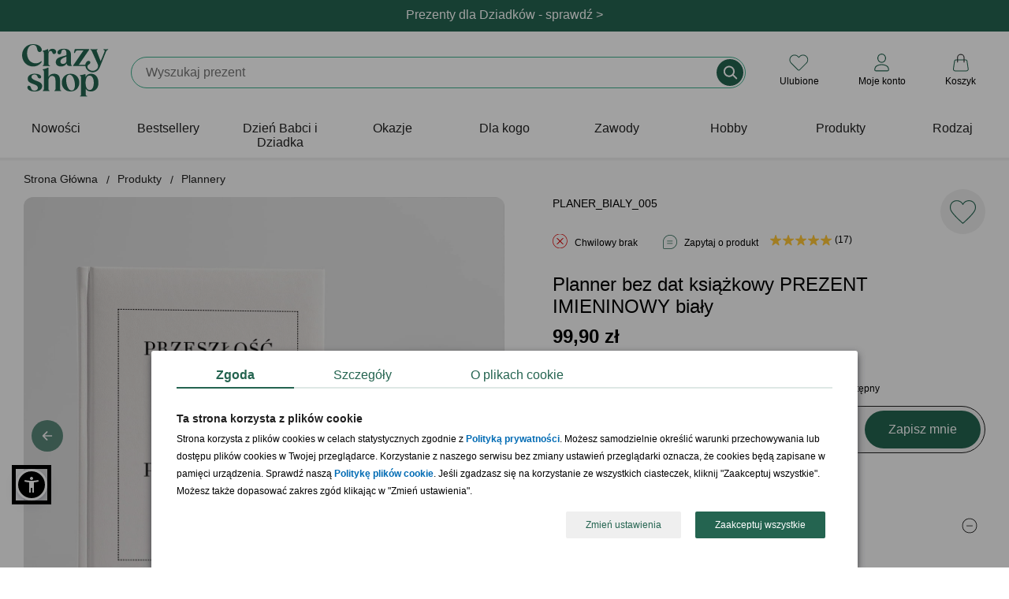

--- FILE ---
content_type: text/css; charset=iso-8859-2
request_url: https://www.crazyshop.pl/app/build/vendor.css?v=1768462270597
body_size: 17448
content:
/*! minireset.css v0.0.3 | MIT License | github.com/jgthms/minireset.css */blockquote,body,dd,dl,dt,fieldset,figure,h1,h2,h3,h4,h5,h6,hr,html,iframe,legend,li,ol,p,pre,textarea,ul{margin:0;padding:0}h1,h2,h3,h4,h5,h6{font-size:100%;font-weight:400}ul{list-style:none}button,input,select,textarea{margin:0}html{-webkit-box-sizing:border-box;box-sizing:border-box}*,:after,:before{-webkit-box-sizing:inherit;box-sizing:inherit}audio,embed,iframe,img,object,video{height:auto}iframe{border:0}table{border-collapse:collapse;border-spacing:0}td,th{padding:0;text-align:left}a{color:inherit;text-decoration:none}body{margin:0}button{cursor:pointer}.toast{position:fixed;right:0;bottom:0;z-index:10000;max-width:100%;opacity:0;-webkit-transform:translate(75%);-ms-transform:translate(75%);transform:translate(75%);pointer-events:none;-webkit-transition:all .3s ease,transform .3s cubic-bezier(.645,.045,.355,1);-o-transition:all .3s ease,transform .3s cubic-bezier(.645,.045,.355,1);-webkit-transition:all .3s ease,-webkit-transform .3s cubic-bezier(.645,.045,.355,1);transition:all .3s ease,-webkit-transform .3s cubic-bezier(.645,.045,.355,1);transition:all .3s ease,transform .3s cubic-bezier(.645,.045,.355,1);transition:all .3s ease,transform .3s cubic-bezier(.645,.045,.355,1),-webkit-transform .3s cubic-bezier(.645,.045,.355,1)}.toast.displayed{opacity:1;-webkit-transform:translate(0);-ms-transform:translate(0);transform:translate(0)}.toast>.body{position:relative;font-size:medium;margin:0 1em 1em;padding:.5em;word-wrap:break-word;border-radius:3px;background:hsla(0,0%,100%,.9);pointer-events:all;-webkit-box-shadow:0 1px 2px rgba(0,0,0,.5);box-shadow:0 1px 2px rgba(0,0,0,.5)}.toast>.body.info{background:rgba(255,245,195,.9)}.toast>.body.warning{background:rgba(255,183,99,.9)}.toast>.body.warning>.icon{color:#fff}.toast>.body.error{color:#fff;text-shadow:0 0 1px #000;background:#942016}.toast>.body.done{background:#246450}.form-group{display:block;margin:10px 0 20px;-webkit-box-sizing:border-box;box-sizing:border-box}.form-group.has-error .form-input{border-color:#bf2f00}.form-label{font-size:13px;margin:2px 0;text-align:left}.form-upload{padding:15px;background-color:#e9e9ed;border:1px solid #bfb4b4}.form-upload:after{content:"";display:table;clear:both}ul.register-newsletter-info-box{padding:0;margin:0}ul.register-newsletter-info-box li{font-size:14px;list-style:none;font-weight:400;margin:0;padding:5px 0 5px 30px;background:url(/app/build/images/icon-ok.eb35450c.svg) no-repeat 0}.form-input{border:1px solid #aaa;padding:10px 20px;color:#666;margin:2px 0 5px;width:100%;font-size:14px;background-color:#fff;line-height:20px;border-radius:8px}.form-error{font-size:13px;margin:5px 0;text-align:left;color:#bf2f00}.form.form-horizontal .form-error,.form.form-horizontal .form-label{display:block}.form.form-horizontal .form-input{width:100%}.password-level{font-size:12px}.password-level:before{content:"\2022\00A0"}.password-level:after{content:"\00A0\00A0"}.password-level.passed{color:#00a65a}.password-level.passed:before{content:"\02713"}.css-button{font-size:16px;border:1px solid #246450;text-decoration:none;cursor:pointer;position:relative;overflow:hidden;background:#efefef;display:-webkit-inline-box;display:-ms-inline-flexbox;display:inline-flex;-webkit-box-align:center;-ms-flex-align:center;align-items:center;padding:0;border-radius:32px;margin:20px 0 0;color:#212121;width:100%}.css-button:hover{background:#246450;color:#fff}.css-button .css-button-text{position:relative;padding:10px 0 10px 10px;margin:0 auto 0 0}.css-button .css-button-icon{position:relative;padding:3px 0 0 10px;margin:0 0 0 auto}.icon{width:33px;height:33px;background-repeat:no-repeat;background-size:contain;background-position:50%;display:inline-block;-webkit-transition:.3s;-o-transition:.3s;transition:.3s}.icon.icon-rotate{-webkit-animation:spin 1s linear infinite;animation:spin 1s linear infinite}@-webkit-keyframes spin{to{-webkit-transform:rotate(1turn);transform:rotate(1turn)}}@keyframes spin{to{-webkit-transform:rotate(1turn);transform:rotate(1turn)}}.icon-close{width:60px;background-image:url(/app/build/images/icon-close-circle.932644df.svg)}.icon-close-light{width:60px;background-image:url(/app/build/images/close-light.76ed440a.svg)}.icon-close-middle{width:40px;background-image:url(/app/build/images/close-middle.94eeaf44.svg)}.icon-close-circle-big{width:37px;background-image:url(/app/build/images/icon-close-circle-big.7b288a7f.svg)}.icon-arrow-right{width:60px;background-image:url(/app/build/images/arrow-right.e291f526.svg)}.icon-arrow-left{width:60px;background-image:url(/app/build/images/arrow-left.ab316181.svg)}.icon-arrow-right-light{width:60px;background-image:url(/app/build/images/arrow-right-light.afeaa13f.svg)}.icon-arrow-left-light{width:60px;background-image:url(/app/build/images/arrow-left-light.b44deb1e.svg)}.icon-bin{width:60px;background-image:url(/app/build/images/bin.73af6954.svg)}.icon-delivery{width:60px;background-image:url(/app/build/images/delivery.f44c2bff.svg)}.icon-delivery-small{width:26px;height:15px;background-image:url(/app/build/images/icon-delivery.72005445.svg)}.icon-delivery2{width:60px;background-image:url(/app/build/images/delivery2.773e700a.svg)}.icon-delivery-green{width:40px;background-image:url(/app/build/images/delivery-green.feb98dca.svg)}.icon-delivery-grey{width:35px;background-image:url(/app/build/images/delivery-grey.47b065d3.svg)}.icon-gift{background-image:url(/app/build/images/gift.febd8401.svg)}.icon-guarantee{background-image:url(/app/build/images/guarantee.e1810e2c.svg)}.icon-guarantee-dark{background-image:url(/app/build/images/guarantee-dark.a494d7a1.svg)}.icon-help{background-image:url(/app/build/images/help.86d06ff6.svg)}.icon-ok{background-image:url(/app/build/images/ok.126a2214.svg)}.icon-star{background-image:url(/app/build/images/star.4bdbd6ab.svg)}.icon-star-filled{background-image:url(/app/build/images/star-filled.2bf4cfc6.svg)}.icon-star-green{background-image:url(/app/build/images/star-green.73d17439.svg)}.icon-star-filled-green{background-image:url(/app/build/images/star-filled-green.bd842a52.svg)}.icon-heart{background-image:url(/app/build/images/heart.afd3cdf6.svg)}.icon-heart-filled{background-image:url(/app/build/images/heart-filled.2e50454a.svg)}.icon-heart-blue{width:16px;height:16px;background-image:url(/app/build/images/heart-blue.431c2dc0.svg)}.icon-info{width:22px;height:22px;background-image:url(/app/build/images/icon-info.ef9faeb6.svg)}.icon-women-corps{background-image:url(/app/build/images/women-corps.8087afaa.svg)}.icon-facebook{width:12px;background-image:url(/app/build/images/facebook.d50ea5bf.svg)}.icon-facebook-dark{width:12px;background-image:url(/app/build/images/facebook-dark.99a6eca8.svg)}.icon-instagram{width:23px;background-image:url(/app/build/images/instagram.33510743.svg)}.icon-instagram-dark{width:23px;background-image:url(/app/build/images/instagram-dark.1db10c08.svg)}.icon-pinterest{width:23px;background-image:url(/app/build/images/pinterest.3577d3f6.svg)}.icon-pinterest-dark{width:23px;background-image:url(/app/build/images/pinterest-dark.df4cc253.svg)}.icon-crazyshop-blog{width:95px;background-image:url(/app/build/images/crazyshop-blog.4ea1c30c.svg)}.icon-youtube{background-image:url(/app/build/images/youtube.a58359bc.svg)}.icon-youtube-dark{background-image:url(/app/build/images/youtube-dark.92cfdfad.svg)}.icon-loading{background-image:url(/app/build/images/loading.9320b88a.svg)}.icon-clock{width:70px;background-image:url(/app/build/images/clock.169e14c4.svg)}.icon-on{background-image:url(/app/build/images/on.7a2754d6.svg)}.icon-ok-green{background-image:url(/app/build/images/ok-green.fd25422c.svg)}.icon-info-no-red{background-image:url(/app/build/images/info-no-red.1c9716b8.svg)}.icon-info-ok-green{background-image:url(/app/build/images/info-ok-green.eed93b87.svg)}.icon-off{background-image:url(/app/build/images/off.efef91c5.svg)}.icon-ask{background-image:url(/app/build/images/ask.29c7694d.svg)}.icon-phone{width:41px;height:33px;background-image:url(/app/build/images/phone.ffa16f6f.svg)}.icon-arrow-up{width:15px;height:15px;background-image:url(/app/build/images/arrow-up.669c792d.svg)}.icon-arrow-down{width:15px;height:15px;background-image:url(/app/build/images/arrow-down.469acc08.svg)}.icon-security{width:19px;height:23px;background-image:url(/app/build/images/icon-security.b5182930.svg)}.icon-heart-black{width:26px;height:26px;background-image:url(/app/build/images/icon-heart-black.6d3866be.svg)}.icon-product-available{width:19px;height:19px;background-image:url(/app/build/images/icon-product-available.9dd07008.svg)}.icon-forms{width:19px;height:19px;background-image:url(/app/build/images/icon-forms.64c63300.svg)}.icon-cart{width:15px;height:17px;background-image:url(/app/build/images/icon-cart.23cb3dc8.svg)}.icon-payment-small{width:24px;height:17px;background-image:url(/app/build/images/icon-payment-small.0cc177a4.svg)}.icon-google{width:20px;height:20px;background-image:url(/app/build/images/icon-google.13d493b8.svg)}.icon-facebook{width:20px;height:20px;background-image:url(/app/build/images/icon-facebook.2db6e2b3.svg)}.icon-apple{width:20px;height:23px;background-image:url(/app/build/images/icon-apple.829eefd6.svg)}.icon-18lat{width:84px;height:84px;background-image:url(/app/build/images/icon-18lat.1162a294.svg)}.button{text-decoration:none!important;display:inline-block;text-align:center;white-space:nowrap;vertical-align:middle;-webkit-user-select:none;-moz-user-select:none;-ms-user-select:none;user-select:none;-webkit-transition:.25s ease-in-out;-o-transition:.25s ease-in-out;transition:.25s ease-in-out;outline:none;padding:17px 30px;cursor:pointer;font-size:16px;position:relative;margin:5px 9px;overflow:hidden;border:1px solid rgba(0,0,0,0);border-radius:4px}.button:hover:before{width:100%}.button:after{content:"";position:absolute;top:50%;left:50%;width:5px;height:5px;background:hsla(0,0%,100%,.25);opacity:0;border-radius:100%;-webkit-transform:scale(1) translate(-50%);-ms-transform:scale(1) translate(-50%);transform:scale(1) translate(-50%);-webkit-transform-origin:50% 50%;-ms-transform-origin:50% 50%;transform-origin:50% 50%}.button:before{content:"";position:absolute;display:block;width:0;height:100%;left:0;top:0;z-index:-1;-webkit-transition:width .25s ease-in-out;-o-transition:width .25s ease-in-out;transition:width .25s ease-in-out}.button:focus:not(:active):after{-webkit-animation:ripple 1s ease-out;animation:ripple 1s ease-out}.button.button-shadow{-webkit-box-shadow:0 2px 6px rgba(0,0,0,.25);box-shadow:0 2px 6px rgba(0,0,0,.25)}.button .button-title{z-index:1;position:relative;text-decoration:none}@media (max-width:1024px){.button{font-size:14px}}.button.button-cart-small{background-image:url(/app/build/images/icon-cart.23cb3dc8.svg);background-repeat:no-repeat;background-position:10px;border-color:#64a490}.button.button-cart-small:hover{background-image:url(/app/build/images/icon-cart-white.6150c54e.svg);background-repeat:no-repeat;background-position:10px}.button.button-personalize-small{border:1px solid #246450;background-color:#fff}.button.button-personalize-small:hover{background-color:#246450;color:#fff}.button.button-filter-name{font-size:12px;padding:10px 40px 6px 15px;margin:0 10px 10px 0;border-radius:16px;border:0;background-color:#f5f5f5;color:#212121;background-image:url(/app/build/images/icon-close-circle-small.767f4ae7.svg);background-repeat:no-repeat;background-position:right 5px center}.button.button-filter-name:hover{background-color:#d5d5d5}.button.button-filter-clear{font-size:12px;padding:10px 15px 6px;margin:0 10px 10px 0;border-radius:16px;border:0;background-color:#f5f5f5;color:#212121}.button.button-filter-clear:hover{background-color:#d5d5d5}.button.button-filter-clear .button-title{color:#cf0f00}.button.button-edit-small{border-radius:16px}.button.button-personalize-selected-small{background-color:#246450}.button.button-personalize-selected-small:hover{background-color:rgba(0,0,0,0);color:#246450;border:1px solid #246450}.button.button-favorite{padding:14px 18px 8px;background:rgba(0,0,0,0);border:1px solid #246450;font-size:0}.button.button-favorite .icon{height:24px;width:24px}.button.button-favorite:hover .icon{-webkit-transform:scale(1.3);-ms-transform:scale(1.3);transform:scale(1.3)}.button.button-full-width{margin:0;width:100%;border-radius:32px;font-size:18px}@-webkit-keyframes ripple{0%{-webkit-transform:scale(0);transform:scale(0);opacity:1}20%{-webkit-transform:scale(25);transform:scale(25);opacity:1}to{opacity:0;-webkit-transform:scale(40);transform:scale(40)}}@keyframes ripple{0%{-webkit-transform:scale(0);transform:scale(0);opacity:1}20%{-webkit-transform:scale(25);transform:scale(25);opacity:1}to{opacity:0;-webkit-transform:scale(40);transform:scale(40)}}.button-default{color:#246450;background:#efefef;border-color:#246450}.button-default:hover{color:#fff;background-color:#246450}.button-personalize-small{color:#246450;background:rgba(0,0,0,0);border-color:rgba(0,0,0,0)}.button-personalize-small:hover{color:#fff;background-color:#246450}.button-personalize-selected-small{color:#fff;background:rgba(0,0,0,0);border-color:rgba(0,0,0,0)}.button-personalize-selected-small:hover{color:#fff;background-color:#246450}.button-primary{color:#fff;background:#246450;border-color:#246450}.button-primary:hover{color:#fff;background-color:#184436}.button-close{color:#1e1e1e;background:#fff;border-color:#1e1e1e}.button-close:hover{color:#fff;background-color:#3d3d3d}.button-success{color:#fff;background:#246450;border-color:#246450}.button-success:hover{color:#fff;background-color:#194638}.button-info{color:#1283be;background:#fff;border-color:#1283be}.button-info:hover{color:#fff;background-color:#0e6999}.button-danger{color:#fff;background:#bf2f00;border-color:#bf2f00}.button-danger:hover{color:#fff;background-color:#962500}.button-alcohol{color:#fff;background:rgba(0,0,0,0);border-color:#fff}.button-alcohol:hover{color:#fff;background-color:#1e1e1e}.button-preview{color:#fff;background:#1283be;border-color:#1283be}.button-preview:hover{color:#fff;background-color:#0e6999}.button-save{color:#fff;background:#bf2f00;border-color:#bf2f00}.button-save:hover{color:#fff;background-color:#962500}.button-alert{color:#fff;background:#bf2f00;border-color:#bf2f00}.button-alert:hover{color:#fff;background-color:#962500}.button-edit{color:#fff;background:#246450;border-color:#246450}.button-edit:hover{color:#fff;background-color:#194638}.button-disabled{color:#fff;background:#a5a5a5;border-color:#a5a5a5}.button-disabled:hover{color:#fff;background-color:#a5a5a5}.button-selected{color:#fff;background:#246450;border-color:#246450}.button-selected:hover{color:#fff;background-color:#194638}.button-opinion{color:#1e1e1e;background:rgba(0,0,0,0);border-color:rgba(0,0,0,0)}.button-opinion:hover{color:#006bb4;background-color:#fff}.button-list{color:#fff;background:#246450;border-color:#246450}.button-list:hover{color:#fff;background-color:#194638}.button-mini{font-size:11px;padding:4px 10px;margin:5px 0;border-radius:inherit}.button-small{font-size:12px;padding:8px 20px;margin:5px;border-radius:inherit}.button-cart-small{font-size:12px;padding:6px 10px 6px 30px;margin:0;border-radius:16px}.button-personalize-small{font-size:12px;padding:6px 10px;margin:0;border-radius:16px}.button-personalize-selected-small{font-size:11px;padding:6px 10px;margin:0;border-radius:16px}.button-middle{font-size:14px;padding:12px 15px;margin:0 0 5px;border-radius:inherit}.button-big{font-size:20px;padding:17px 60px;margin:5px;border-radius:inherit}.cookies-container{max-width:387px;width:100%;vertical-align:top;padding:10px 30px;-webkit-box-sizing:border-box;box-sizing:border-box;margin:0 auto;display:block}.cookies-container .button,.cookies-container .form-group,.cookies-container .form-input{width:100%;margin-left:0;margin-right:0}.cookies-container .link{font-size:12px}.cookies-container .login-page-text{margin:30px 0}.cookies-container h4{font-weight:700}.cookies-container ul{list-style:circle;padding-left:25px}.cookies-container h4,.cookies-container ul{font-size:14px;text-align:left}.product-item-alcohol-alert{display:none}.show-product-item-alcohol-alert .products-list-item-image,.show-product-item-alcohol-alert .products-list-item-tag{filter:grayscale(18%) sepia(100%) brightness(30%) hue-rotate(101deg) saturate(112%) contrast(192%) invert(16%);-webkit-filter:grayscale(18%) sepia(100%) brightness(30%) hue-rotate(101deg) saturate(112%) contrast(192%) invert(16%);-moz-filter:grayscale(18%) sepia(100%) brightness(30%) hue-rotate(101deg) saturate(112%) contrast(192%) invert(16%)}.show-product-item-alcohol-alert .product-item-alcohol-alert{display:block;padding:10% 0 0;position:absolute;top:0;left:0;text-align:center;width:100%;z-index:1;color:#fff;font-size:12px;font-weight:400;cursor:auto}.show-product-item-alcohol-alert .product-item-alcohol-alert .prod-alcohol-button-yes{border-radius:32px;padding:10px 25px;margin-top:10px}.show-product-item-alcohol-alert .product-item-alcohol-alert a{padding:5px 5px 2px;font-size:18px;font-weight:bolder;margin:10px;border:1px solid #fff;line-height:normal;display:inline-block;min-width:50px}.show-product-item-alcohol-alert .product-item-alcohol-alert a:hover{background-color:#fff;color:#888;text-decoration:none!important}@media (max-width:1024px){.show-product-item-alcohol-alert .product-item-alcohol-alert{padding:20px 20px 0;font-weight:400;font-size:12px}.show-product-item-alcohol-alert .product-item-alcohol-alert a{padding:0;font-size:12px;font-weight:400;margin:10px;line-height:normal;display:inline-block;min-width:50px}}ul.products-list-items .show-product-item-alcohol-alert .product-item-alcohol-alert{padding:10% 30px 0}#prod-alcohol-site{height:100%;position:fixed;top:0;left:0;text-align:center;width:100%;z-index:10;color:#fff;font-size:22px;font-weight:bolder;line-height:38px;cursor:auto;letter-spacing:2px;display:inline-block;vertical-align:middle}#prod-alcohol-site a.choice-button{padding:10px 20px 8px;font-size:26px;font-weight:bolder;margin:20px;border:1px solid #fff;line-height:normal;display:inline-block;min-width:50px;z-index:1000}#prod-alcohol-site a.choice-button:hover{background-color:#fff;color:#888;text-decoration:none!important}.prod-alcohol-site-background{background-color:#000;opacity:.5;position:fixed;width:100%;height:100%;z-index:-1}.alcohol-alerting-site{-webkit-filter:blur(5px);-moz-filter:blur(5px);-o-filter:blur(5px);-ms-filter:blur(5px);filter:blur(5px)}.prod-alcohol-text{position:absolute;top:50%;left:20px;right:20px;color:#fff;padding:20px;-webkit-transform:translateY(-50%);-ms-transform:translateY(-50%);transform:translateY(-50%)}.prod-alcohol-text small{font-weight:400;line-height:normal;letter-spacing:normal;max-width:1000px;margin:0 auto;display:block}.sticky .product-alcohol-alert{right:0;left:0;width:100%}.product-alcohol-alert{background-color:#eee;padding:0;color:#000;font-size:18px;line-height:30px;position:absolute;z-index:90;margin:0;height:100%;font-weight:700;min-height:370px}.product-alcohol-alert a:not(.button){text-decoration:underline!important}.product-alcohol-alert a:hover{text-decoration:none!important}.product-alcohol-alert a.button{text-decoration:none!important;font-size:18px!important;font-weight:400!important}.product-alcohol-alert a.new_orange_big{text-decoration:none!important;font-weight:700;font-size:18px}.product-alcohol-alert label{cursor:pointer}.product-alcohol-alert>div{margin:30px}.product-alcohol-alert small{font-weight:400;position:absolute;font-size:10px;line-height:normal;bottom:0;margin:0 30px 30px 0}@media (max-width:873px){#prod-alcohol-site{font-size:18px;line-height:24px;letter-spacing:normal}.prod-alcohol-text small{font-size:10px}.product-alcohol-alert{line-height:normal}}#popup-site{height:100%;position:fixed;top:0;left:0;text-align:center;width:100%;z-index:100;color:#fff;font-size:22px;font-weight:bolder;line-height:38px;letter-spacing:2px;display:inline-block;vertical-align:middle}#popup-site .visible-mobile{display:none!important}@media (max-width:900px){#popup-site .visible-mobile{display:inline!important}#popup-site .hidden-mobile{display:none!important}}.popup-site-background{background-color:#000;opacity:.5;position:fixed;width:100%;height:100%;z-index:-1}.popup-text{position:absolute;top:50%;left:0;right:0;color:#fff;padding:0;-webkit-transform:translateY(-50%);-ms-transform:translateY(-50%);transform:translateY(-50%)}.popup-text img{cursor:pointer;max-width:960px;min-width:314px;-webkit-box-shadow:0 0 20px 0 rgba(0,0,0,.3);box-shadow:0 0 20px 0 rgba(0,0,0,.3)}.pagination-wrapper{position:relative;display:-webkit-box;display:-ms-flexbox;display:flex;-webkit-box-pack:end;-ms-flex-pack:end;justify-content:flex-end;margin-bottom:50px}@media (max-width:1024px){.pagination-wrapper{-webkit-box-pack:center;-ms-flex-pack:center;justify-content:center}}.pagination-wrapper:after{content:"";position:absolute;top:50%;width:100%;height:1px;z-index:1;background:#246450;left:0}@media (max-width:1024px){.pagination-wrapper:after{display:none}}.pagination-wrapper .pagination-list{z-index:2;position:relative;font-size:0;background:#fff;padding-left:30px}@media (max-width:1024px){.pagination-wrapper .pagination-list{padding:0}}.pagination-wrapper .pagination-list>span{letter-spacing:1px;margin:5px 7px}.pagination-wrapper .pagination-list .pagination-list-item,.pagination-wrapper .pagination-list>span{font-size:20px;display:-webkit-inline-box;display:-ms-inline-flexbox;display:inline-flex;-webkit-box-align:center;-ms-flex-align:center;align-items:center;-webkit-box-pack:center;-ms-flex-pack:center;justify-content:center;max-height:48px;color:#246450}.pagination-wrapper .pagination-list .pagination-list-item{padding:15px;text-align:center;line-height:20px;-webkit-transition:.3s;-o-transition:.3s;transition:.3s;background-color:#fff;border:1px solid #246450;margin:3px;vertical-align:top;text-decoration:none}@media (max-width:1024px){.pagination-wrapper .pagination-list .pagination-list-item{font-size:15px;padding:7px 15px;height:35px}}.pagination-wrapper .pagination-list .pagination-list-item.active,.pagination-wrapper .pagination-list .pagination-list-item:hover{background-color:#246450;color:#fff}.pagination-wrapper .pagination-list .pagination-list-item .icon{width:16px;height:16px}@media (max-width:1024px){.pagination-wrapper .pagination-list .pagination-list-item .icon{width:10px;height:10px}}.top-header-mobile-placeholder{display:none}@media (max-width:1024px){.top-header-mobile-placeholder{display:block;height:40px}}.top-header-section{margin-bottom:104px;top:0;left:0;z-index:100}@media (max-width:1024px){.top-header-section{margin-bottom:0;position:fixed}}.top-header{width:100%;top:0;left:0;height:40px;background-color:#246450;-o-transition:1s opacity linear;transition:opacity 1s linear;-moz-transition:1s opacity linear;-webkit-transition:opacity 1s linear;opacity:0;position:fixed}@media (max-width:1024px){.top-header{margin-bottom:0;position:fixed}}.top-header .mobile-content{display:none}@media (max-width:1024px){.top-header .top-header-info{font-size:12px}.top-header .top-header-info .desktop-content{display:none}.top-header .top-header-info .mobile-content{font-size:15px;display:block;text-align:center}}.top-header .top-header-container{margin:0 auto;text-align:center}.top-header .top-header-container .top-header-info{text-align:center;padding:10px 0 0;font-size:16px}.top-header .top-header-container .top-header-info a{text-decoration:none}.top-header .top-header-container .top-header-info a:hover{text-decoration:underline}.top-header.active,.top-header.header-first{opacity:1}@media (max-width:1024px){main{padding-top:108px}}.main-header{display:table;width:100%;height:104px;background:#fff;-webkit-box-sizing:border-box;box-sizing:border-box;margin:-64px auto 0;z-index:100;position:-webkit-sticky;position:sticky;top:0}@media (max-width:1024px){.main-header{margin-top:0;display:-ms-grid;display:grid;-ms-grid-columns:90px 0 1fr 0 55px;grid-template-columns:90px 1fr 55px;-ms-grid-rows:60px 0 50px;grid-template-rows:60px 50px;gap:0 0;grid-template-areas:"main-header-brand-logo main-header-controls main-navigation-menu" "topsearch_box topsearch_box topsearch_box";position:fixed;top:auto;height:110px}}.main-header .topsearch_box{display:table-cell;width:61%;padding-top:0;height:104px;vertical-align:middle}@media (max-width:1024px){.main-header .topsearch_box{grid-area:topsearch_box;display:inline-block;height:auto;width:auto;padding:5px 14px 0}}.main-header .topsearch_box .search-bar .super_input-group{border-collapse:separate;display:-webkit-box;display:-ms-flexbox;display:flex;position:relative;text-align:center;border:1px solid #3eb08e;border-radius:32px;padding:2px}.main-header .topsearch_box .search-bar input[type=text].super_form-control_new2{background-color:rgba(0,0,0,0)!important;background-image:none;font-size:16px;padding:0 0 0 16px!important;margin:0;outline:none;-webkit-box-shadow:none;box-shadow:none;border:0;width:calc(100% - 34px)}@media (max-width:1024px){.main-header .topsearch_box .search-bar input[type=text].super_form-control_new2{margin:0;font-size:16px;padding-left:20px}}.main-header .topsearch_box .button-search{-moz-user-select:none;background-color:rgba(0,0,0,0);background-image:url(/app/build/images/icon-search-circle.6dd790e7.svg);background-position:50%;background-repeat:no-repeat;cursor:pointer;display:inline-block;padding:0;width:34px;height:34px;text-align:center;vertical-align:middle;white-space:nowrap;border:0;margin:0}.main-header .main-header-brand-logo{display:table-cell;height:auto;width:13%;color:#1e1e1e;text-align:center;vertical-align:middle}@media (max-width:1024px){.main-header .main-header-brand-logo{grid-area:main-header-brand-logo;display:inline-block;font-size:0;padding:10px 0 0 15px;height:auto;text-align:left;width:auto}.main-header .main-header-brand-logo img{height:36px;width:60px}}.main-header .main-header-controls{display:table-cell;height:104px;text-align:center;font-size:0;vertical-align:middle}@media (max-width:1200px){.main-header .main-header-controls{text-align:right}}@media (max-width:1024px){.main-header .main-header-controls{grid-area:main-header-controls;text-align:right;padding-top:14px;height:auto;display:inline-block;width:auto}}.main-header .main-header-controls .header-control-item{font-size:12px;padding:0 25px;display:inline-block;text-align:center;cursor:pointer;-webkit-user-select:none;-moz-user-select:none;-ms-user-select:none;user-select:none;line-height:25px}@media (max-width:1200px){.main-header .main-header-controls .header-control-item{padding:0 20px 0 0}}.main-header .main-header-controls .header-control-item.control-item-transition-icon .header-control-item-icon:after{-webkit-animation:scale-counter .5s;animation:scale-counter .5s;-webkit-animation-fill-mode:forwards;animation-fill-mode:forwards}.main-header .main-header-controls .header-control-item .header-control-item-icon{height:23px;display:block;-ms-flex-item-align:center;-ms-grid-row-align:center;align-self:center;position:relative}.main-header .main-header-controls .header-control-item .header-control-item-icon:not([data-count=""]):after{display:block}.main-header .main-header-controls .header-control-item .header-control-item-icon:not([data-count]):after{display:none}.main-header .main-header-controls .header-control-item .header-control-item-icon:after{display:none;position:absolute;content:attr(data-count);background-color:#b6df5f;top:-50%;min-width:18px;line-height:15px;right:-10%;border-radius:6px;font-size:12px;font-style:normal;text-align:center;-webkit-transform:scale(1);-ms-transform:scale(1);transform:scale(1);-webkit-transition:.3s;-o-transition:.3s;transition:.3s;padding:2px 0 0}@-webkit-keyframes scale-counter{0%{-webkit-transform:scale(1);transform:scale(1)}50%{-webkit-transform:scale(1.3);transform:scale(1.3)}to{-webkit-transform:scale(1);transform:scale(1)}}@keyframes scale-counter{0%{-webkit-transform:scale(1);transform:scale(1)}50%{-webkit-transform:scale(1.3);transform:scale(1.3)}to{-webkit-transform:scale(1);transform:scale(1)}}.main-header .main-header-controls .header-control-item .header-control-item-icon *{width:25px;height:23px}.main-header .main-header-controls .header-control-item .header-control-item-text{-ms-flex-item-align:center;-ms-grid-row-align:center;align-self:center}@media (max-width:1200px){.main-header .main-header-controls .header-control-item .header-control-item-text{display:none}}@media (max-width:1024px){.main-header .main-header-controls .header-control-item .header-control-item-text{display:block;font-size:8px}}.main-header .main-header-controls .header-control-item .header-control-item-text:hover{text-decoration:underline}.home-page-header{display:-webkit-box;display:-ms-flexbox;display:flex;-webkit-box-pack:justify;-ms-flex-pack:justify;justify-content:space-between;color:#1e1e1e;margin:25px 0;font-family:Fraunces,sans-serif}@media (max-width:1024px){.home-page-header{padding:0}}.home-page-header.center{-webkit-box-pack:center;-ms-flex-pack:center;justify-content:center}.home-page-header .home-page-header-title{font-size:30px}@media (max-width:1024px){.home-page-header .home-page-header-title{font-size:18px}}.home-page-header .home-page-header-comments{font-size:30px;font-weight:700;text-align:center}@media (max-width:1024px){.home-page-header .home-page-header-comments{font-size:18px}}.home-page-header .home-page-header-anchor{font-size:18px;text-decoration:underline;-webkit-transition:.3s;-o-transition:.3s;transition:.3s;line-height:51px}@media (max-width:1024px){.home-page-header .home-page-header-anchor{font-size:10px;line-height:32px}}.home-page-row{margin:40px 0 20px}@media (max-width:1024px){.home-page-row{margin:40px 0 0}}.main-footer{background:#1e1e1e;color:#fff;padding-top:80px;overflow:hidden}@media (max-width:1024px){.main-footer{padding-top:47px}}.bottom-html{display:-ms-grid;display:grid;-ms-grid-columns:1fr;grid-template-columns:1fr;-ms-grid-rows:auto 0 auto 0 auto 0 auto;grid-template-rows:auto auto auto auto;gap:0 0;grid-template-areas:"bottom-newsletter" "bottom-content" "bottom-content-menu" "bottom-copyright";width:100%;height:100%}.footer-menu-header{color:#246450;font-size:20px;font-weight:700;font-family:Helvetica,sans-serif;margin-bottom:20px;cursor:pointer}@media (max-width:1024px){.footer-menu-header{font-size:16px;color:#212121;padding:14px 0;margin-bottom:0;font-weight:400;position:relative}}@media (max-width:1024px){.footer-menu-header .item_switch{border-left:6px solid rgba(0,0,0,0);border-right:6px solid rgba(0,0,0,0);border-top:6px solid #000;display:inline-block;margin-left:5px;position:absolute;right:0;top:23px}.footer-menu-items{display:none}.expanded .footer-menu-header .item_switch{border-color:currentcolor rgba(0,0,0,0) #000;border-style:none solid solid;border-width:0 6px 6px}.expanded .footer-menu-items{display:block}}.footer-menu-items{padding:0}.footer-menu-items .footer-menu-item{font-size:15px;line-height:20px;padding:8px 0}.footer-menu-items .footer-menu-item>*{-webkit-transition:.3s;-o-transition:.3s;transition:.3s}.footer-menu-items .footer-menu-item>:hover{text-decoration:underline}@media (max-width:1024px){.footer-menu-items .footer-menu-item{font-size:14px}}.bottom-newsletter{-ms-grid-row:1;-ms-grid-column:1;grid-area:bottom-newsletter;background-color:#246450;padding:0 0 70px;margin:100px 0 0;position:relative}@media (max-width:1024px){.bottom-newsletter{padding-bottom:40px}}.bottom-newsletter .getresponse-form{max-width:1000px;width:100%;margin:0 auto;padding:0 15px}.bottom-newsletter .newsletter-box-header .newsletter-ocean{height:22px;width:100%;position:absolute;left:0;right:0;top:-22px;overflow-x:hidden;z-index:-1}.bottom-newsletter .newsletter-box-header .newsletter-ocean .newsletter-wave{background:url("data:image/svg+xml;charset=utf-8,%3Csvg xmlns='http://www.w3.org/2000/svg' viewBox='0 0 790 28.7'%3E%3Cpath d='M800 25.47C644.5 25.47 595.1-.052 394.5 0 194.5 0 144.5 25.47 0 25.47V41.7h800v-.102z' fill='%23246450'/%3E%3C/svg%3E");position:absolute;width:200%;height:100%;-webkit-animation:wave 30s linear -1s infinite;animation:wave 30s linear -1s infinite;-webkit-transform:translateZ(0);transform:translateZ(0);opacity:1}@-webkit-keyframes wave{0%{-webkit-transform:translateX(0);transform:translateX(0)}50%{-webkit-transform:translateX(-25%);transform:translateX(-25%)}to{-webkit-transform:translateX(-50%);transform:translateX(-50%)}}@keyframes wave{0%{-webkit-transform:translateX(0);transform:translateX(0)}50%{-webkit-transform:translateX(-25%);transform:translateX(-25%)}to{-webkit-transform:translateX(-50%);transform:translateX(-50%)}}.bottom-newsletter .newsletter-box-header .newsletter-box-image{text-align:center;margin:-75px auto 0}.bottom-newsletter .newsletter-box-header .newsletter-box-image img{width:159px;height:159px}.bottom-newsletter .newsletter-box-header .newsletter-box-subtitle{text-align:center;margin:20px auto;padding:0 20px}.bottom-newsletter .newsletter-box-header .newsletter-box-subtitle img{width:100%;max-width:362px}.bottom-newsletter form{text-align:center;margin:0 auto;padding:0 20px}.bottom-newsletter form .newsletter-box-form{text-align:center;display:-webkit-box;display:-ms-flexbox;display:flex;margin:0 auto 10px;max-width:670px;background-color:#fff;color:#212121;border-radius:10px;padding:5px 0}.bottom-newsletter form .newsletter-box-form input[type=email]{font-size:18px;width:75%;max-width:522px;outline:none;background:none;font-family:inherit;border:none;color:#212121;margin:10px 0;padding:0 0 0 20px}.bottom-newsletter form .newsletter-box-form input[type=email]::-webkit-input-placeholder{color:#212121}.bottom-newsletter form .newsletter-box-form input[type=email]:-moz-placeholder,.bottom-newsletter form .newsletter-box-form input[type=email]::-moz-placeholder{color:#212121}.bottom-newsletter form .newsletter-box-form input[type=email]:-ms-input-placeholder{color:#212121}@media (max-width:1024px){.bottom-newsletter form .newsletter-box-form input[type=email]{font-size:12px;padding:0 0 0 10px}}.bottom-newsletter form .newsletter-box-form button{background:none;outline:none;border:none;border-left:1px solid #bac4c3;color:#212121;cursor:pointer;font-size:16px;width:25%;border-radius:0 4px 4px 0}.bottom-newsletter form .newsletter-box-form button:hover{background-color:#212121;color:#fff}@media (max-width:1024px){.bottom-newsletter form .newsletter-box-form button{font-size:11px}}.bottom-newsletter form .newsletter-box-checkbox{color:#fff;text-align:left;max-width:670px;margin:0 auto}.bottom-newsletter form .newsletter-box-checkbox label{display:table}.bottom-newsletter form .newsletter-box-checkbox label input[type=checkbox]{-ms-transform:scale(1.5);-webkit-transform:scale(1.5);transform:scale(1.5);margin:10px 20px 0 0;cursor:pointer;display:table-cell}.bottom-newsletter form .newsletter-box-checkbox label .checkboxtext{display:table-cell;cursor:pointer;font-size:13px}@media (max-width:1024px){.bottom-newsletter form .newsletter-box-checkbox label .checkboxtext{font-size:11px}}.bottom-frame{background-color:#fff7ed}.bottom-content{-ms-grid-row:3;-ms-grid-column:1;display:-ms-grid;display:grid;-ms-grid-columns:1fr 0 1fr 0 1fr 0 1fr;grid-template-columns:1fr 1fr 1fr 1fr;-ms-grid-rows:1fr;grid-template-rows:1fr;gap:0 0;grid-auto-flow:row;grid-template-areas:"bottom-opinions bottom-help bottom-blog bottom-social";grid-area:bottom-content;max-width:1376px;width:100%;margin:0 auto}.bottom-content .bottom-icon{display:inline-block;margin:0 7%}@media (max-width:1024px){.bottom-content{-ms-grid-columns:1fr;grid-template-columns:1fr;-ms-grid-rows:auto auto auto auto;grid-template-rows:auto auto auto auto;grid-template-areas:"bottom-social" "bottom-blog" "bottom-help"}}.bottom-opinions{-ms-grid-row:1;-ms-grid-column:1;text-align:center;grid-area:bottom-opinions;padding:40px 10px}@media (max-width:1024px){.bottom-opinions{display:none}}.bottom-help{-ms-grid-row:1;-ms-grid-column:3;text-align:center;grid-area:bottom-help;padding:40px 10px}@media (max-width:1024px){.bottom-help{padding:20px 10px;border-top:1px solid #efefef}}.bottom-blog{-ms-grid-row:1;-ms-grid-column:5;text-align:center;grid-area:bottom-blog;padding:40px 10px}@media (max-width:1024px){.bottom-blog{padding:20px 10px;border-top:1px solid #efefef}}.bottom-social{-ms-grid-row:1;-ms-grid-column:7;text-align:center;grid-area:bottom-social;padding:40px 10px}@media (max-width:1024px){.bottom-help{-ms-grid-row:3;-ms-grid-column:1}.bottom-blog{-ms-grid-row:2;-ms-grid-column:1}.bottom-social{-ms-grid-row:1;-ms-grid-column:1;padding:20px 10px}}.footer-social-items{display:-webkit-inline-box;display:-ms-inline-flexbox;display:inline-flex;-ms-flex-wrap:wrap;flex-wrap:wrap;margin:0 auto;text-align:center}.footer-social-items li{margin:0 5px}.footer-social-items li i.bottom-icon-facebook{background-image:url(/app/build/images/icon-facebook-white.6f1bd474.svg);width:40px;height:40px}@media (max-width:1024px){.footer-social-items li i.bottom-icon-facebook{background-image:url(/app/build/images/icon-facebook.9f8871b4.svg);width:55px;height:55px;margin:0 10px}}.footer-social-items li i.bottom-icon-instagram{background-image:url(/app/build/images/icon-instagram-white.7aae6832.svg);width:40px;height:40px}@media (max-width:1024px){.footer-social-items li i.bottom-icon-instagram{background-image:url(/app/build/images/icon-instagram.77ebb568.svg);width:55px;height:55px;margin:0 10px}}.footer-social-items li i.bottom-icon-pinterest{background-image:url(/app/build/images/icon-pinterest-white.0589c093.svg);width:40px;height:40px}@media (max-width:1024px){.footer-social-items li i.bottom-icon-pinterest{background-image:url(/app/build/images/icon-pinterest.89bf8f4b.svg);width:55px;height:55px;margin:0 10px}}.footer-social-items li i.bottom-icon-tiktok{background-image:url(/app/build/images/icon-tiktok-white.39b4da5e.svg);width:40px;height:40px}@media (max-width:1024px){.footer-social-items li i.bottom-icon-tiktok{background-image:url(/app/build/images/icon-tiktok.65ff6e2c.svg);width:55px;height:55px;margin:0 10px}}.footer-payments-items{display:-webkit-inline-box;display:-ms-inline-flexbox;display:inline-flex;-ms-flex-wrap:wrap;flex-wrap:wrap;margin:0 auto;text-align:center}.footer-payments-items li{margin:0 30px 0 0}.footer-payments-items li i.bottom-icon-mastercard{background-image:url(/app/build/images/icon-mastercard.321131ec.svg);width:44px;height:34px}@media (max-width:1024px){.footer-payments-items li i.bottom-icon-mastercard{width:44px;height:30px}}.footer-payments-items li i.bottom-icon-paypal{background-image:url(/app/build/images/icon-paypal.6063cd13.svg);width:128px;height:34px}@media (max-width:1024px){.footer-payments-items li i.bottom-icon-paypal{width:100px;height:25px}}.footer-payments-items li i.bottom-icon-dotpay{background-image:url(/app/build/images/icon-dotpay.4854c3a2.svg);width:118px;height:34px}@media (max-width:1024px){.footer-payments-items li i.bottom-icon-dotpay{width:80px;height:25px}}.footer-payments-items li i.bottom-icon-przelewy24{background-image:url(/app/build/images/icon-przelewy24.31d44ca1.svg);width:110px;height:40px}@media (max-width:1024px){.footer-payments-items li i.bottom-icon-przelewy24{width:100px;height:33px}}.footer-payments-items li i.bottom-icon-gls{background-image:url(/app/build/images/icon-gls.a1298027.svg);width:72px;height:51px}.footer-payments-items li i.bottom-icon-inpost{background-image:url(/app/build/images/icon-inpost.b5af36e2.svg);width:84px;height:51px}.footer-payments-items li i.bottom-icon-orlen{background-image:url(/app/build/images/icon-orlen.a5773d41.svg);width:50px;height:50px}.footer-payments-items li i.bottom-icon-blik{background-image:url(/app/build/images/icon-blik.4ceb46c9.svg);width:50px;height:40px}.bottom-content-menu{-ms-grid-row:5;-ms-grid-column:1;display:-ms-grid;display:grid;-ms-grid-columns:1fr 0 1fr 0 1fr 0 1fr 0 1fr;grid-template-columns:1fr 1fr 1fr 1fr 1fr;-ms-grid-rows:1fr;grid-template-rows:1fr;gap:0 0;grid-auto-flow:row;grid-template-areas:"bottom-icons bottom-icons bottom-menu-shortcut bottom-menu-help bottom-menu-regulations";grid-area:bottom-content-menu;border-top:1px solid #e4e4e4;max-width:1376px;width:100%;margin:0 auto}.bottom-content-menu .bottom-icon{display:inline-block;margin:0 4%}@media (max-width:1024px){.bottom-content-menu{border-top:0;-ms-grid-columns:1fr;grid-template-columns:1fr;-ms-grid-rows:auto auto auto auto auto auto;grid-template-rows:auto auto auto auto auto auto;grid-template-areas:"bottom-menu-opinions" "bottom-menu-contact" "bottom-menu-shortcut" "bottom-menu-help" "bottom-menu-regulations" "bottom-icons"}}.bottom-icons{-ms-grid-row:1;-ms-grid-column:1;-ms-grid-column-span:3;grid-area:bottom-icons;padding:40px 10px}.bottom-menu-opinions{grid-area:bottom-menu-opinions;padding:40px 10px;display:none}@media (max-width:1024px){.bottom-menu-opinions{border-top:1px solid #efefef;padding:0 20px;display:block}}.bottom-menu-contact{grid-area:bottom-menu-contact;padding:40px 10px;display:none}@media (max-width:1024px){.bottom-menu-contact{border-top:1px solid #efefef;padding:0 20px;display:block}}.bottom-menu-shortcut{-ms-grid-row:1;-ms-grid-column:5;grid-area:bottom-menu-shortcut;padding:40px 10px}@media (max-width:1024px){.bottom-menu-shortcut{border-top:1px solid #efefef;padding:0 20px}}.bottom-menu-help{-ms-grid-row:1;-ms-grid-column:7;grid-area:bottom-menu-help;padding:40px 10px}@media (max-width:1024px){.bottom-menu-help{border-top:1px solid #efefef;padding:0 20px}}.bottom-menu-regulations{-ms-grid-row:1;-ms-grid-column:9;grid-area:bottom-menu-regulations;padding:40px 10px}@media (max-width:1024px){.bottom-icons{-ms-grid-row:6;-ms-grid-column:1;-ms-grid-column-span:1}.bottom-menu-opinions{-ms-grid-row:1;-ms-grid-column:1}.bottom-menu-contact{-ms-grid-row:2;-ms-grid-column:1}.bottom-menu-shortcut{-ms-grid-row:3;-ms-grid-column:1}.bottom-menu-help{-ms-grid-row:4;-ms-grid-column:1}.bottom-menu-regulations{-ms-grid-row:5;-ms-grid-column:1;border-top:1px solid #efefef;border-bottom:1px solid #efefef;padding:0 20px}}.bottom-copyright{-ms-grid-row:7;-ms-grid-column:1;grid-area:bottom-copyright;max-width:1376px;width:100%;margin:0 auto;text-align:right;padding:10px 30px;border-top:1px solid #e4e4e4}@media (max-width:1024px){.bottom-copyright{text-align:center;font-size:11px;padding:10px;border-top-color:#efefef}}.bottom-header-icon,.bottom-header-info{color:#246450;font-size:20px;font-weight:700;font-family:Helvetica,sans-serif;margin-bottom:20px}@media (max-width:1024px){.bottom-header-icon{color:#212121;font-size:16px}}.products-list-paypo{width:100%;background:#fff;padding:60px 0;text-align:center}.products-list-paypo div{margin:0 auto;padding:0 20px;max-width:553px;text-align:right}@media (max-width:1024px){.products-list-paypo div{margin-top:40px;margin-bottom:40px}}.products-list-paypo div img{width:100%;max-width:513px;display:block}.products-list-paypo div a{color:#0a5fc3;text-decoration:underline}.products-list-paypo div a:hover{text-decoration:none}.main-navigation-menu{display:none}@media (max-width:1024px){.main-navigation-menu{grid-area:main-navigation-menu;display:inline-block}.main-navigation-menu div{line-height:normal;font-size:8px;padding-top:3px;color:#212121}}@media (max-width:1024px){.main-header .topsearch_box{-ms-grid-row:3;-ms-grid-column:1;-ms-grid-column-span:5}.main-header .main-header-brand-logo{-ms-grid-row:1;-ms-grid-column:1}.main-header .main-header-controls{-ms-grid-row:1;-ms-grid-column:3}.main-navigation-menu{-ms-grid-row:1;-ms-grid-column:5}}.main-navigation-menu .main-header-mobile-button{outline:none;border:none;background:none;position:relative;height:100%;cursor:pointer;line-height:0;padding:0 15px}.main-navigation-menu .main-header-mobile-button>span{height:2px;width:25px;background:#1e1e1e;display:block;border-radius:35%;margin:7px 0}.main-navigation-menu .main-header-mobile-button .hamburger-menu-icon{width:25px}@media (max-width:1024px){.main-navigation-menu .main-header-mobile-button{display:block}}.main-navigation-menu .hamburger-menu-icon{width:25px}.main-navigation-menu .mobile-menu-items{display:none;position:absolute;height:calc(100vh - 117px);top:80px;left:0;line-height:3.5em;padding:0 40px 50px;width:100%;font-size:20px;background-color:#246450;color:#fff;overflow:hidden;overflow-y:visible}.main-navigation-menu .mobile-menu-items .mobile-menu-items-header{width:calc(100% + 100px);background-color:#c4c4c4;color:#246450!important;padding-left:40px;position:relative;left:-40px}.main-navigation-menu .mobile-menu-items .mobile-menu-items-header svg{width:10px;height:20px;position:relative;top:5px;margin-right:-15px;left:-23px}@media (max-width:640px){.main-navigation-menu .mobile-menu-items{font-size:13px}.main-navigation-menu .mobile-menu-items.visible{display:block}}.main-navigation-menu .mobile-menu-items .menu-item-title{color:#fff;margin-bottom:5px}.main-navigation-menu .mobile-menu-items [data-mobile-target-content=tree] li:not(.simple):after{content:"";width:20px;display:inline-block;height:20px;position:absolute;top:10px;right:0;background-repeat:no-repeat;background-image:url([data-uri]);opacity:.5}.main-navigation-menu .mobile-menu-items li{position:relative;line-height:3.5em}.main-navigation-menu .mobile-menu-items li.selected:after{opacity:1}.main-navigation-menu .mobile-menu-items .entry-title,.main-navigation-menu .mobile-menu-items .menu-item-title{padding-right:0;vertical-align:middle;display:inline-block;cursor:pointer;font-size:16px}.main-navigation-menu .collapse-menu{outline:none;border:none;background:none;position:relative;padding:0;z-index:99}.main-navigation-menu .collapse-menu .collapse-menu-icon{height:18px;cursor:pointer;width:18px;opacity:.8}.main-navigation-menu .menu-container{position:absolute;z-index:1;top:0;width:100%;height:100vh;max-height:857px;background-color:#246450;color:#fff;font-size:20px;left:-100%}.main-navigation-menu .menu-container,.main-navigation-menu .menu-container.visible{-webkit-transition:left .3s ease-in-out;-o-transition:left .3s ease-in-out;transition:left .3s ease-in-out}.main-navigation-menu .menu-container.visible{display:block;left:0}.main-navigation-menu .menu-container .menu-container-header{height:60px;padding:0 20px;display:-webkit-box;display:-ms-flexbox;display:flex;-webkit-box-align:center;-ms-flex-align:center;align-items:center;margin-bottom:50px;border-bottom:1px solid hsla(0,0%,94.1%,.2);position:relative}.main-navigation-menu .menu-container .main-header-brand-logo-mobile{display:table-cell;height:104px;width:13%;font-size:30px;font-weight:700;color:#fff;text-align:center;vertical-align:middle}.main-navigation-menu .menu-container .main-header-brand-logo-mobile a{color:#fff}@media (max-width:1024px){.main-navigation-menu .menu-container .main-header-brand-logo-mobile{font-size:19px;padding:0 0 0 40px;height:auto;text-align:left;width:100%}}.main-navigation-menu .menu-container .menu-items-level-1{vertical-align:top;display:inline-block;width:350px;padding-left:110px;height:calc(100% - 217px);-webkit-box-sizing:content-box;box-sizing:content-box;overflow:hidden;overflow-y:visible}.main-navigation-menu .menu-container .menu-items-level-1 .entry-title{font-size:16px;color:#fff;cursor:pointer;position:relative}.main-navigation-menu .menu-container .menu-items-level-1 .entry-title.selected{color:#fff}@media (max-width:640px){.main-navigation-menu .menu-container .menu-items-level-1 .entry-title.selected{color:#fff}}.main-navigation-menu .menu-container .menu-items-level-1 .entry-title .entry-title--arrow{width:0;height:0;border-top:6px solid rgba(0,0,0,0);border-bottom:6px solid rgba(0,0,0,0);border-left:8px solid #8da3a7;display:inline-block;position:relative;top:0;margin-left:5px}@media (max-width:640px){.main-navigation-menu .menu-container .menu-items-level-1 .entry-title .entry-title--arrow{display:none}}.main-navigation-menu .menu-container .menu-items-level-2{display:inline-block;height:calc(100% - 217px);width:calc(100% - 470px)}@media (max-width:640px){.main-navigation-menu .menu-container .menu-items-level-2{display:none}}.main-navigation-menu .menu-container .menu-container-footer{position:absolute;bottom:0;left:0;padding:25px 0 25px 110px;-webkit-box-pack:justify;-ms-flex-pack:justify;justify-content:space-between;width:350px;height:77px;display:-webkit-box;display:-ms-flexbox;display:flex}.main-navigation-menu .menu-container .menu-container-footer .icon{height:27px;opacity:.94}@media (max-width:960px){.main-navigation-menu .menu-container{font-size:15px}.main-navigation-menu .menu-container .menu-items-level-1{width:250px}.main-navigation-menu .menu-container .menu-items-level-2{width:calc(100% - 370px)}.main-navigation-menu .menu-container .menu-container-footer{width:300px}}@media (max-width:640px){.main-navigation-menu .collapse-menu{padding-right:40px}.main-navigation-menu .menu-container{height:100vh;max-height:100vh}.main-navigation-menu .menu-container .menu-container-header{margin-bottom:20px;padding:0}.main-navigation-menu .menu-container .menu-items-level-1{border:none;padding:0 70px;width:100%;height:calc(100% - 117px);-webkit-box-sizing:border-box;box-sizing:border-box;font-size:13px}.main-navigation-menu .menu-container .menu-items-level-1 li{position:relative;line-height:3em}.main-navigation-menu .menu-container .menu-items-level-1 li:not(.simple):not(.index):not(.static):after{content:"";width:20px;height:20px;display:inline-block;position:absolute;top:1.2em;right:0;color:#fff;background-repeat:no-repeat;background-image:url([data-uri]);opacity:.5}.main-navigation-menu .menu-container .menu-items-level-1 li:not(.simple):hover:after{opacity:1}.main-navigation-menu .menu-container .menu-items-level-1 .entry-title{padding:5px 25px 5px 0;vertical-align:middle;display:inline-block}.main-navigation-menu .menu-container .menu-items-level-1 li.selected:after{opacity:1}.main-navigation-menu .menu-container .menu-items-level-2{display:none}.main-navigation-menu .menu-container .menu-container-footer{width:100%;padding:25px 110px;display:-webkit-box;display:-ms-flexbox;display:flex;background-color:#fff;-ms-flex-pack:distribute;justify-content:space-around}.main-navigation-menu .menu-container .menu-container-footer .icon{height:27px}}@media (max-width:640px) and (max-width:640px){.main-navigation-menu .menu-container .menu-container-footer{display:none}}@media (max-width:440px){.main-navigation-menu .menu-container .menu-items-level-1{padding:0 40px}.main-navigation-menu .menu-container .menu-container-footer{padding:25px 40px}}.main-navigation-menu .hierarchy-menu .scroll-content,.main-navigation-menu .index-menu .scroll-content,.main-navigation-menu .tree-menu .scroll-content{width:100%;height:100%}.main-navigation-menu .hierarchy-menu{height:calc(100% + 40px);padding-right:30px}.main-navigation-menu .hierarchy-menu .menu-items{width:100%;line-height:4em;padding-right:20px;padding-left:15px}.main-navigation-menu .hierarchy-menu .menu-items:before{display:table;content:" "}.main-navigation-menu .hierarchy-menu .menu-items:after{display:table;content:" ";clear:both}.main-navigation-menu .hierarchy-menu .menu-items>li{float:left;width:24.75%;padding-bottom:20px}@media (max-width:1800px) and (min-width:1400px){.main-navigation-menu .hierarchy-menu .menu-items>li{width:33%}}@media (max-width:1400px) and (min-width:1200px){.main-navigation-menu .hierarchy-menu .menu-items>li{width:49.5%}}@media (max-width:1200px){.main-navigation-menu .hierarchy-menu .menu-items>li{width:100%}}.main-navigation-menu .hierarchy-menu .menu-items .entry-title{color:#fff;letter-spacing:.5px;cursor:pointer;padding:0 5px}.main-navigation-menu .hierarchy-menu .menu-items .entry-title.selected,.main-navigation-menu .hierarchy-menu .menu-items .entry-title:hover{color:#fff}.main-navigation-menu .hierarchy-menu .menu-items .menu-items-level-3{display:block;line-height:2.5em;margin-top:10px}.main-navigation-menu .tree-menu{height:100%;padding-right:30px}.main-navigation-menu .tree-menu .tree-menu-header{color:#fff;letter-spacing:.5px;padding:10px;cursor:pointer}.main-navigation-menu .tree-menu .tree-menu-header svg{width:12px;height:25px;top:5px;position:relative;margin-right:10px}.main-navigation-menu .tree-menu .simplebar-content{text-align:center}.main-navigation-menu .tree-menu .menu-items{text-align:left;display:inline-block;vertical-align:top;padding:20px 20px 0}.main-navigation-menu .tree-menu .menu-items li{margin-bottom:20px}.main-navigation-menu .tree-menu .entry-title{color:#fff;letter-spacing:.5px;cursor:pointer;position:relative;display:inline-block}.main-navigation-menu .tree-menu .entry-title .entry-title--arrow{width:0;height:0;border-top:8px solid rgba(0,0,0,0);border-bottom:8px solid rgba(0,0,0,0);border-left:8px solid #8da3a7;margin:0 0 15px;display:inline-block}.main-navigation-menu .tree-menu .entry-title .entry-title--arrow,.main-navigation-menu .tree-menu .entry-title svg{width:12px;position:absolute;top:calc(50% - 8px);right:4px;height:16px}.main-navigation-menu .tree-menu .entry-title svg,.main-navigation-menu .tree-menu .entry-title svg g{fill:#fff}@media (max-width:1200px){.main-navigation-menu .tree-menu .entry-title svg{height:16px;top:1px}}@media (max-width:850px){.main-navigation-menu .tree-menu .entry-title svg{height:12px;top:1px}}.main-navigation-menu .tree-menu .entry-title.selected,.main-navigation-menu .tree-menu .entry-title:hover{color:#fff}.main-navigation-menu .tree-menu .entry-title.selected svg,.main-navigation-menu .tree-menu .entry-title.selected svg g,.main-navigation-menu .tree-menu .entry-title:hover svg,.main-navigation-menu .tree-menu .entry-title:hover svg g{fill:#fff}.main-navigation-menu .tree-menu .menu-items-level-3{display:block;line-height:2.5em;margin-top:10px}.main-navigation-menu .simplebar-track.simplebar-vertical{width:15px!important;right:5px}.main-navigation-menu .simplebar-track.simplebar-vertical:before{height:100%;border-left:1px solid hsla(0,0%,94.1%,.2);left:5px;position:absolute;top:0;content:""}.main-navigation-menu .simplebar-scrollbar{right:8px!important}.main-navigation-menu .simplebar-scrollbar:before{background:#fff;opacity:1!important;width:12px}.main-navigation-menu .index-menu{height:100%;padding-right:30px}.main-navigation-menu .index-menu .table-of-content{display:-webkit-box;display:-ms-flexbox;display:flex;-webkit-box-pack:justify;-ms-flex-pack:justify;justify-content:space-between;padding:0 100px;margin-bottom:2em}.main-navigation-menu .index-menu .table-of-content li{display:inline;color:#fff;text-transform:uppercase}.main-navigation-menu .index-menu .table-of-content li .entry-title{cursor:pointer}.main-navigation-menu .index-menu .table-of-content li .entry-title.empty{opacity:.25;cursor:not-allowed}.main-navigation-menu .index-menu .menu-items{padding:0 100px}.main-navigation-menu .index-menu .menu-items>li{display:block;margin-top:1em}.main-navigation-menu .index-menu .menu-items>li .index-title{color:#fff;display:block;letter-spacing:.5px;text-transform:uppercase}.main-navigation-menu .index-menu .menu-items .menu-items-level-3{display:inline-block;line-height:1em;margin-bottom:.5em}.main-navigation-menu .index-menu .menu-items .menu-items-level-3 li{display:inline-block;padding-right:1.8em;line-height:2.5em}.main-navigation-menu .index-menu .menu-items .menu-items-level-3 li .entry-title{color:#fff;text-transform:none;white-space:nowrap;text-decoration:underline}.main-navigation-menu .index-menu .menu-items .menu-items-level-3 li .new-badge{text-transform:uppercase;text-decoration:none;font-size:10px;color:#fff;position:relative;top:-1.3em}@media (max-width:640px){.main-navigation-menu .index-menu .menu-items .menu-items-level-3 li .new-badge{font-size:8px;top:-5px}}@media (max-width:640px){.main-navigation-menu .index-menu .table-of-content{-webkit-box-orient:vertical;-webkit-box-direction:normal;-ms-flex-direction:column;flex-direction:column;top:0;right:1em;position:absolute;padding:0}.main-navigation-menu .index-menu .table-of-content li{font-size:14px;line-height:2em;text-align:center;opacity:.5}.main-navigation-menu .index-menu .menu-items{padding:0;margin:0 -30px}.main-navigation-menu .index-menu .menu-items>li .index-title{color:#fff}.main-navigation-menu .index-menu .menu-items .menu-items-level-3 li{line-height:1.5em}}nav{width:100%;position:relative;z-index:10;background-color:#fff;margin-top:64px}nav .wrapper{position:relative;margin:auto;-webkit-box-align:center;-ms-flex-align:center;align-items:center;-webkit-box-pack:justify;-ms-flex-pack:justify;justify-content:space-between}nav .wrapper,nav .wrapper .nav-links{display:-webkit-box;display:-ms-flexbox;display:flex}nav .wrapper .nav-links{-ms-flex-pack:distribute;justify-content:space-around;width:100%}nav .wrapper .nav-links [class^=status-]{display:inline-block;font-size:10px;letter-spacing:2px;border-radius:5px;padding:0 8px;margin-left:10px;line-height:20px}nav .wrapper .nav-links small{font-size:10px}nav .wrapper .nav-links .status-new{background-color:#55fbcb}nav .wrapper .nav-links .status-hot{background-color:#f2994a;color:#fff}nav .wrapper .nav-links .status-top{background-color:#256451;color:#fff}nav .wrapper .nav-links .status-discounts{background-color:#2f80ed;color:#fff}.nav-links{background-image:url("[data-uri]");background-repeat:repeat-x;background-position:0 100%}.nav-links>li{list-style:none;width:100%;text-align:center}.nav-links>li li{text-align:left}.nav-links>li a{display:inline-block;color:#212121;text-decoration:none;font-size:16px;padding:10px 15px;-webkit-transition:all .3s ease .3s;-o-transition:all .3s ease .3s;transition:all .3s ease .3s;border-bottom:4px solid rgba(0,0,0,0);width:100%}.nav-links>li a.selected,.nav-links>li a:hover{border-color:#246450}.nav-links>li:hover .drop-menu,.nav-links>li:hover .mega-box,.nav-links>li:hover .tab-box{-webkit-transition:all .3s ease .3s;-o-transition:all .3s ease .3s;transition:all .3s ease .3s;top:42px;opacity:1;visibility:visible}.nav-links .mobile-item{display:none}.nav-links .drop-menu{position:absolute;background:#fff;width:280px;top:55px;opacity:0;visibility:hidden;-webkit-box-shadow:0 6px 10px rgba(0,0,0,.15);box-shadow:0 6px 10px rgba(0,0,0,.15)}.nav-links .drop-menu li a{width:100%;display:block;padding:20px 0 20px 15px;font-weight:400;border-radius:0}.mega-box{position:absolute;left:0;width:100%;padding:0 30px;top:55px;opacity:0;visibility:hidden}.mega-box .content{background:#fff;padding:25px 20px;display:-webkit-box;display:-ms-flexbox;display:flex;width:100%;-webkit-box-pack:start;-ms-flex-pack:start;justify-content:flex-start;-webkit-box-shadow:0 6px 10px rgba(0,0,0,.15);box-shadow:0 6px 10px rgba(0,0,0,.15)}.mega-box .content .row{width:25%}.mega-box .content .row img{width:100%;height:100%;-o-object-fit:cover;object-fit:cover}.mega-box .content .row header{font-size:16px;text-align:left;padding:10px 0;font-weight:700;height:auto;line-height:normal;color:#246450}@media (max-width:1024px){.mega-box .content .row header{color:#212121}}.mega-box .content .row-big{width:75%}.mega-box .content .row-big header{font-size:16px;text-align:left;padding:10px 0 10px 20px;font-weight:700;height:auto;line-height:normal}.mega-box .content .products-x4{width:100%;padding:0;max-width:360px;margin:0 0 0 auto}.mega-box .content .products-x4 .border-line{border-left:1px solid #ddd;height:100%}.mega-box .content .products-x4 .border-line header{font-size:16px;text-align:left;padding:10px 0 10px 25px;font-weight:700;height:auto;line-height:normal;color:#246450}.mega-box .content .products-x4 .border-line ul{padding-left:10px}.mega-box .content .products-x4 .border-line ul li{width:173px;float:left;height:260px}.mega-box .content .products-x4 .border-line ul li a{display:block;width:100%;overflow:hidden;font-size:0;min-width:173px;min-height:173px;position:relative;border:0}.mega-box .content .products-x4 .border-line ul li a img{width:100%}.mega-box .content .products-x4 .border-line ul li a div{display:block;font-size:12px;padding:10px 0}.mega-box .content .products-x4 .border-line ul li:hover,.mega-box .content .products-x4 .border-line ul li a:hover{border:0}@media (max-width:1024px){.mega-box .content .products-x4{display:none}}.tab-box{position:absolute;left:0;width:100%;padding:0 30px;top:32px;opacity:0;visibility:hidden}.tab-box .content{background:#fff;padding:0;display:-webkit-box;display:-ms-flexbox;display:flex;width:100%;-webkit-box-pack:start;-ms-flex-pack:start;justify-content:flex-start;-webkit-box-shadow:0 6px 10px rgba(0,0,0,.15);box-shadow:0 6px 10px rgba(0,0,0,.15)}.tab-box .content .row,.tab-box .content .row-categories{padding:25px 0 25px 20px;width:25%;max-width:320px;min-width:270px}.tab-box .content .row-categories img,.tab-box .content .row img{width:100%;height:100%;-o-object-fit:cover;object-fit:cover}.tab-box .content .row-categories header,.tab-box .content .row header{font-size:16px;text-align:left;padding:10px 10px 10px 0;font-weight:700;height:auto;line-height:normal;color:#212121}.tab-box .content .row-categories{background-color:#f1f1f1}.tab-box .content .row-big{width:75%;padding:25px 0 25px 40px}@media (max-width:1024px){.tab-box .content .row-big .tab-content{display:none}}.tab-box .content .row-big header{position:relative;font-size:16px;text-align:left;padding:7px 20px 10px 0;font-weight:700;height:auto;line-height:normal;color:#246450}@media (max-width:1024px){.tab-box .content .row-big header{color:#212121}}.tab-box .content .row-big header.tab-mobile-header{color:#212121;display:none;font-weight:400;cursor:pointer}@media (max-width:1024px){.tab-box .content .row-big header.tab-mobile-header{display:block}}.tab-box .content .row-big header.icon-arrow-submenu-down:after,.tab-box .content .row-big header.icon-arrow-submenu-up:after{content:"";width:20px;height:20px;display:inline-block;position:absolute;top:15px;right:15px;background-repeat:no-repeat}.tab-box .content .row-big header.icon-arrow-submenu-down:after{background-image:url([data-uri])}.tab-box .content .row-big header.icon-arrow-submenu-up:after{background-image:url([data-uri])}.tab-box .content .products-x4{width:100%;padding:25px 0;max-width:365px}.tab-box .content .products-x4 .border-line{border-left:1px solid #ddd;height:100%}.tab-box .content .products-x4 .border-line header{font-size:16px;text-align:left;padding:10px 10px 10px 25px;font-weight:700;height:auto;line-height:normal;color:#246450}.tab-box .content .products-x4 .border-line ul{padding-left:10px}.tab-box .content .products-x4 .border-line ul li{width:173px;float:left;height:260px}.tab-box .content .products-x4 .border-line ul li a{display:block;width:100%;overflow:hidden;font-size:0;min-width:173px;min-height:173px;position:relative;border:0}.tab-box .content .products-x4 .border-line ul li a img{width:100%}.tab-box .content .products-x4 .border-line ul li a div{display:block;font-size:12px;padding:10px 0}.tab-box .content .products-x4 .border-line ul li:hover,.tab-box .content .products-x4 .border-line ul li a:hover{border:0}@media (max-width:1024px){.tab-box .content .products-x4{display:none}}.row-big ul.mega-links-2-columns>li a,.row-big ul.mega-links-3-columns>li a,.row-big ul.mega-links>li a,.row ul.mega-links>li a,ul.mega-links-2-columns>li a,ul.mega-links-3-columns>li a,ul.mega-links-4-columns>li a{padding:0 20px 0 0;line-height:36px;color:#212121;font-size:16px;display:block;border-bottom:0}.row-big ul.mega-links-2-columns>li a:hover,.row-big ul.mega-links-3-columns>li a:hover,.row-big ul.mega-links>li a:hover,.row ul.mega-links>li a:hover,ul.mega-links-2-columns>li a:hover,ul.mega-links-3-columns>li a:hover,ul.mega-links-4-columns>li a:hover{text-decoration:underline;border-bottom:0}.row-big ul.mega-links-2-columns>li a .see-more,.row-big ul.mega-links-3-columns>li a .see-more,.row-big ul.mega-links>li a .see-more,.row ul.mega-links>li a .see-more,ul.mega-links-2-columns>li a .see-more,ul.mega-links-3-columns>li a .see-more,ul.mega-links-4-columns>li a .see-more{line-height:normal}.row-big ul.mega-links-2-columns>li a .see-more div,.row-big ul.mega-links-3-columns>li a .see-more div,.row-big ul.mega-links>li a .see-more div,.row ul.mega-links>li a .see-more div,ul.mega-links-2-columns>li a .see-more div,ul.mega-links-3-columns>li a .see-more div,ul.mega-links-4-columns>li a .see-more div{padding-top:10px;color:#246450;text-decoration:underline}.row-big ul.mega-links-2-columns>li.no-exist,.row-big ul.mega-links-3-columns>li.no-exist,.row-big ul.mega-links>li.no-exist,.row ul.mega-links>li.no-exist,ul.mega-links-2-columns>li.no-exist,ul.mega-links-3-columns>li.no-exist,ul.mega-links-4-columns>li.no-exist{padding:0 20px 0 0;font-size:16px;color:red}ul.mega-links-4-columns{-moz-column-count:4;-webkit-column-count:4;column-count:4}ul.mega-links-3-columns,ul.mega-links-4-columns{-moz-column-gap:20px;-webkit-column-gap:20px;column-gap:20px}ul.mega-links-3-columns{-moz-column-count:3;-webkit-column-count:3;column-count:3}ul.mega-links-2-columns{-moz-column-count:2;-moz-column-gap:20px;-webkit-column-count:2;-webkit-column-gap:20px;column-count:2;column-gap:20px}.wrapper .btn{color:#246450;font-size:16px;cursor:pointer;display:none}.wrapper .btn.close-btn{position:absolute;right:10px;top:0}.wrapper .btn.close-btn .icon-close-middle{width:20px}#mini-recommended-mobile,.wrapper .nav-top-header,.wrapper .tab-mobile-header{display:none}@media screen and (max-width:1024px){nav{z-index:1000;position:fixed;width:auto;right:0}nav .wrapper{height:auto;text-align:left;background-image:url("[data-uri]");background-position:0;background-repeat:no-repeat}nav .wrapper label.main-navigation-menu{text-align:center;width:55px}nav .wrapper .nav-top-header{display:block}nav .wrapper .nav-top-header a{padding-left:20px}nav .wrapper .hide-mobile-menu{display:none}nav .wrapper .btn{display:block;padding-top:16px}nav .wrapper .nav-links{line-height:45px;position:fixed;height:100vh;width:100%;top:0;left:-100%;background:#fff;display:block;padding:0 0 45px;overflow-y:auto;-webkit-box-shadow:0 15px 15px rgba(0,0,0,.18);box-shadow:0 15px 15px rgba(0,0,0,.18);-webkit-transition:all .3s ease .3s;-o-transition:all .3s ease .3s;transition:all .3s ease .3s}nav .wrapper .nav-links .nav-top-header{margin:30px 0;line-height:normal}nav .wrapper .nav-links .nav-top-header label.close-btn{text-align:center;padding-top:40px;right:20px}nav .wrapper .nav-links .nav-top-header label.close-btn div{font-size:8px;color:#212121}#menu-btn:checked~.nav-links{left:0}#menu-btn:checked~.btn.menu-btn{display:none}#close-btn:checked~.btn.menu-btn{display:block}.nav-links li{margin:5px 0;border-bottom:1px solid #e5e5e5}.nav-links li:last-child{border-bottom:0}.nav-links li a{padding:0 20px;display:block;font-size:16px;color:#212121;text-align:left}.nav-links li a.desktop-simple-item{padding:0;border-bottom:0;color:#3eb08e;font-weight:400;font-size:20px}.nav-links li a.desktop-simple-item:hover{text-decoration:underline}.nav-links .drop-menu{position:static;opacity:1;top:65px;visibility:visible;width:100%;max-height:0;overflow:hidden;-webkit-box-shadow:none;box-shadow:none;-webkit-transition:all .3s ease .3s;-o-transition:all .3s ease .3s;transition:all .3s ease .3s;background:rgba(0,0,0,0)}.nav-links #mini-recommended-mobile{display:block}.nav-links #mini-recommended-mobile .mini-recommended{font-size:16px;background-color:#eee;border-radius:12px;display:block;text-align:center;padding:15px;margin:30px 20px}.nav-links #mini-recommended-mobile .mini-recommended header{font-weight:400;color:#212121}.nav-links #mini-recommended-mobile .mini-recommended table{border-collapse:collapse;width:auto;margin:0 auto;text-align:center}.nav-links #mini-recommended-mobile .mini-recommended table td{padding:0 20px 0 0;text-align:center}.nav-links #mini-recommended-mobile .mini-recommended table td a{font-size:12px;cursor:pointer;padding:0}.nav-links #mini-recommended-mobile .mini-recommended table td img{width:72px;height:72px;border-radius:8px;display:block;margin-bottom:0}.nav-links #mini-recommended-mobile .mini-recommended table td:last-child{padding-right:0}#showDrop:checked~.drop-menu,#showMega:checked~.mega-box,#showTab:checked~.tab-box{max-height:100%}.nav-links .desktop-item{display:none}.nav-links li{position:relative}.nav-links .icon-arrow-menu-down:after,.nav-links .icon-arrow-menu-up:after{content:"";width:20px;height:20px;display:inline-block;position:absolute;top:10px;right:15px;background-repeat:no-repeat}.nav-links .icon-arrow-menu-down:after{background-image:url([data-uri])}.nav-links .icon-arrow-menu-up:after{background-image:url([data-uri])}.nav-links .mobile-item{display:block;font-size:20px;font-weight:400;cursor:pointer;color:#246450;text-align:left;padding-left:20px}.drop-menu li{margin:0}.drop-menu li a{border-radius:5px;font-size:16px;padding-left:40px}.mega-box{position:static;top:65px;opacity:1;visibility:visible;padding:0 20px 0 40px;max-height:0;overflow:hidden;-webkit-transition:all .3s ease .3s;-o-transition:all .3s ease .3s;transition:all .3s ease .3s}.mega-box .content{-webkit-box-shadow:none;box-shadow:none;-webkit-box-orient:vertical;-webkit-box-direction:normal;-ms-flex-direction:column;flex-direction:column;padding:10px 0 0;background-color:rgba(0,0,0,0)}.mega-box .content .row,.mega-box .content .row-big{width:100%;margin-bottom:10px;color:#212121;position:relative}.mega-box .content .row header{cursor:pointer}.mega-box .content .row header.header-arrow-menu-down:after,.mega-box .content .row header.header-arrow-menu-up:after{content:"";width:20px;height:20px;display:inline-block;position:absolute;right:-5px;background-repeat:no-repeat}.mega-box .content .row header.header-arrow-menu-down:after{background-image:url([data-uri])}.mega-box .content .row header.header-arrow-menu-up:after{background-image:url([data-uri])}.mega-box .content .row ul.mega-links{display:none}.mega-box .content li a{color:#212121}.tab-box{position:static;top:42px;opacity:1;visibility:visible;padding:0;max-height:0;overflow:hidden;-webkit-transition:all .3s ease .3s;-o-transition:all .3s ease .3s;transition:all .3s ease .3s}.tab-box .tab-content{display:block}.tab-box .content{-webkit-box-shadow:none;box-shadow:none;-webkit-box-orient:vertical;-webkit-box-direction:normal;-ms-flex-direction:column;flex-direction:column;padding:0;background-color:rgba(0,0,0,0)}.tab-box .content .row,.tab-box .content .row-big{width:100%;color:#212121;padding-top:10px;padding-left:40px}.tab-box .content .row-categories{display:none}.content .mega-links,.content .mega-links-2-columns,.content .mega-links-3-columns,.content .mega-links-4-columns{-webkit-column-count:1;-moz-column-count:1;column-count:1;-webkit-column-gap:0;-moz-column-gap:0;column-gap:0;border-left:0;padding-left:0}.content .mega-links-2-columns li,.content .mega-links-3-columns li,.content .mega-links-4-columns li,.content .mega-links li{margin:0}.content .mega-links-2-columns li a,.content .mega-links-3-columns li a,.content .mega-links-4-columns li a,.content .mega-links li a{color:#212121}.content header{font-size:16px}.content header.empty{display:none}}nav input{display:none}.tab-box .tabs{list-style:none;position:relative;text-align:left}@media (max-width:1024px){.tab-box .tabs{display:none}}.tab-box .tabs li{display:block;width:100%;text-align:left}.tab-box .tabs input[type=radio]{position:absolute;top:0;left:-9999px}.tab-box .tabs label{display:block;padding:12px 0 8px 10px;cursor:pointer;position:relative;color:#246450;font-weight:700;font-size:16px;text-decoration:none;border-radius:5px 0 0 5px}.tab-box .tabs label.selected,.tab-box .tabs label:hover{background:#246450;background:-webkit-gradient(linear,left top,right top,from(#246450),to(#fff));background:-o-linear-gradient(left,#246450 0,#fff 100%);background:linear-gradient(90deg,#246450,#fff);color:#fff}@media (max-width:1024px){.tab-box .tabs label{color:#fff}}.tab-box .tab-content{z-index:2;display:none;overflow:hidden;width:100%;line-height:25px;padding-left:20px;padding-bottom:10px}.tab-box .tab-content header{font-size:16px;text-align:left;padding:10px 0;font-weight:700}.tab-box .tab-content .inner-column{width:calc(25% - 20px);float:left;margin-bottom:20px;min-width:200px}.tab-box .tab-content .inner-column.inner-width39{width:39%}@media (max-width:1024px){.tab-box .tab-content .inner-column.inner-width39{width:100%}}.tab-box .tab-content .inner-column.inner-width20{width:20%}@media (max-width:1024px){.tab-box .tab-content .inner-column.inner-width20{width:100%}}@media (max-width:1024px){.tab-box .tab-content .inner-column{width:100%;float:none}}.tab-box [id^=tab]:checked+label{top:0;padding-top:17px;background:#cfcfcf}.tab-box [id^=tab]:checked+[id^=tab-content]{display:block}@media (max-width:1024px){.tab-box [id^=tab]:checked+[id^=tab-content]{display:none}}.tab-box label+[id^=tab]:checked~[id^=tab-content]{display:block}.hamburger-menu-icon{width:25px}.horizontal-desktop-menu-screen-lock{height:100vh;width:100%;position:fixed;left:0;top:0;background:rgba(0,0,0,.1);z-index:5;display:none}.simplebar-track.simplebar-vertical{pointer-events:auto!important;cursor:pointer}.menu-desktop{position:relative;margin:0 auto}@media (max-width:1024px){.menu-desktop{display:none}}.horizontal-desktop-menu{background-color:#fff;display:-webkit-box;display:-ms-flexbox;display:flex;-ms-flex-pack:distribute;justify-content:space-around;width:100%;background-image:url("[data-uri]");background-repeat:repeat-x;background-position:0 100%}.horizontal-desktop-menu .horizontal-desktop-menu__item .desktop-menu-item{color:#1e1e1e;font-size:16px;padding:10px 5px;cursor:pointer;position:relative;margin:0 20px;display:block;border-bottom:4px solid rgba(0,0,0,0);-webkit-transition:.2s;-o-transition:.2s;transition:.2s;white-space:nowrap}.horizontal-desktop-menu .horizontal-desktop-menu__item .desktop-menu-item strong{color:#246450}@media (max-width:1580px){.horizontal-desktop-menu .horizontal-desktop-menu__item .desktop-menu-item{margin:0}}.horizontal-desktop-menu .horizontal-desktop-menu__item .desktop-menu-item.hover,.horizontal-desktop-menu .horizontal-desktop-menu__item .desktop-menu-item:hover{border-color:#246450}.horizontal-desktop-menu .horizontal-desktop-menu__item .static-text{color:#1e1e1e;font-size:16px;padding:10px 5px;position:relative;margin:0 20px;display:block;white-space:nowrap}@media (max-width:1580px){.horizontal-desktop-menu .horizontal-desktop-menu__item .static-text{margin:0}}.horizontal-desktop-menu .horizontal-desktop-menu__item--active{display:block!important}.horizontal-desktop-menu .horizontal-desktop-menu__item--active .desktop-menu-item{border-color:#246450}.horizontal-desktop-menu .horizontal-desktop-menu__item .desktop-menu-item__caret{border-left:6px solid rgba(0,0,0,0);border-right:6px solid rgba(0,0,0,0);border-top:6px solid #000;display:inline-block;margin-left:5px;position:absolute;right:5px;top:44%}.horizontal-desktop-menu .desktop-sub-menu{left:0;display:none;position:absolute;z-index:11;background:#fff;padding:40px 50px 50px;min-width:350px;top:48px;width:100%;-webkit-box-shadow:rgba(0,0,0,.2) 0 10px 10px -7px;box-shadow:0 10px 10px -7px rgba(0,0,0,.2)}.horizontal-desktop-menu .desktop-sub-menu .flex-container{display:-webkit-box;display:-ms-flexbox;display:flex;-webkit-box-orient:horizontal;-webkit-box-direction:normal;-ms-flex-direction:row;flex-direction:row;-ms-flex-wrap:nowrap;flex-wrap:nowrap;-ms-flex-pack:distribute;justify-content:space-around;-webkit-box-align:normal;-ms-flex-align:normal;align-items:normal;-ms-flex-line-pack:stretch;align-content:stretch}.horizontal-desktop-menu .desktop-sub-menu .flex-items{width:100%;display:block;-webkit-box-flex:0;-ms-flex-positive:0;flex-grow:0;-ms-flex-negative:1;flex-shrink:1;-ms-flex-preferred-size:auto;flex-basis:auto;-ms-flex-item-align:auto;-ms-grid-row-align:auto;align-self:auto;-webkit-box-ordinal-group:1;-ms-flex-order:0;order:0;border-right:1px solid #eee;padding:0 20px}.horizontal-desktop-menu .desktop-sub-menu .flex-items .sub-items-children,.horizontal-desktop-menu .desktop-sub-menu .flex-items .sub-items-children-1-column{display:block;color:#246450;margin:0 auto 30px;font-size:16px;text-align:center;font-weight:700}.horizontal-desktop-menu .desktop-sub-menu .flex-items a.sub-items-children-1-column:hover,.horizontal-desktop-menu .desktop-sub-menu .flex-items a.sub-items-children:hover{text-decoration:underline}.horizontal-desktop-menu .desktop-sub-menu .flex-items .sub-items-children-1-column{text-align:left;margin:0 0 0 80px}.horizontal-desktop-menu .desktop-sub-menu .flex-items .sub-items-1-column-view{margin:30px 0 30px 80px;text-align:left;font-size:14px}.horizontal-desktop-menu .desktop-sub-menu .flex-items .sub-items-2-columns-view,.horizontal-desktop-menu .desktop-sub-menu .flex-items .sub-items-3-columns-view,.horizontal-desktop-menu .desktop-sub-menu .flex-items .sub-items-6-columns-view{margin:0 0 30px 30px;-webkit-column-gap:40px;-moz-column-gap:40px;column-gap:40px;text-align:left;font-size:14px}.horizontal-desktop-menu .desktop-sub-menu .flex-items .sub-items-2-columns-view{-webkit-column-count:2;-moz-column-count:2;column-count:2}.horizontal-desktop-menu .desktop-sub-menu .flex-items .sub-items-3-columns-view{-webkit-column-count:3;-moz-column-count:3;column-count:3}.horizontal-desktop-menu .desktop-sub-menu .flex-items .sub-items-6-columns-view{-webkit-column-count:6;-moz-column-count:6;column-count:6}.horizontal-desktop-menu .desktop-sub-menu .flex-items a.subchild-items-children{display:block;margin:0 0 13px;padding-top:10px}.horizontal-desktop-menu .desktop-sub-menu .flex-items a.subchild-items-children:hover{text-decoration:underline}.horizontal-desktop-menu .desktop-sub-menu .flex-items .new-badge{text-decoration:none;font-size:10px;font-weight:700;position:relative;top:-1.3em;color:#246450}@media (max-width:640px){.horizontal-desktop-menu .desktop-sub-menu .flex-items .new-badge{font-size:8px;top:-5px}}.horizontal-desktop-menu .desktop-sub-menu .flex-items:nth-child(3){border-right:0}.horizontal-desktop-menu .desktop-sub-menu .flex-container-two{display:-webkit-box;display:-ms-flexbox;display:flex;-webkit-box-orient:horizontal;-webkit-box-direction:normal;-ms-flex-direction:row;flex-direction:row;-ms-flex-wrap:nowrap;flex-wrap:nowrap;-ms-flex-pack:distribute;justify-content:space-around;-webkit-box-align:normal;-ms-flex-align:normal;align-items:normal;-ms-flex-line-pack:stretch;align-content:stretch}.horizontal-desktop-menu .desktop-sub-menu .flex-items-two:nth-child(2){border-right:0}.horizontal-desktop-menu .desktop-sub-menu .flex-items-no-border{border-right:0}.horizontal-desktop-menu .desktop-sub-menu.desktop-sub-menu-to-left{right:-70px;left:auto}.horizontal-desktop-menu .desktop-sub-menu:after{content:"";position:absolute;width:calc(100% - 400px);top:0;left:0;background:#fff}.horizontal-desktop-menu .desktop-sub-menu .scroll-content{width:100%;height:100%;margin:0 auto}.horizontal-desktop-menu .desktop-sub-menu .index-menu{height:100%;padding-right:30px;width:800px}.horizontal-desktop-menu .desktop-sub-menu .index-menu .table-of-content{display:-webkit-box;display:-ms-flexbox;display:flex;-webkit-box-pack:justify;-ms-flex-pack:justify;justify-content:space-between;padding:0 100px;margin-bottom:20px}.horizontal-desktop-menu .desktop-sub-menu .index-menu .table-of-content li{display:inline;color:#1e1e1e;text-transform:uppercase}.horizontal-desktop-menu .desktop-sub-menu .index-menu .table-of-content li .entry-title{cursor:pointer;color:#cc695e}.horizontal-desktop-menu .desktop-sub-menu .index-menu .table-of-content li .entry-title.empty{opacity:.25;cursor:not-allowed}.horizontal-desktop-menu .desktop-sub-menu .index-menu .menu-items{padding:0 100px}.horizontal-desktop-menu .desktop-sub-menu .index-menu .menu-items>li{display:block;margin-top:1em}.horizontal-desktop-menu .desktop-sub-menu .index-menu .menu-items>li .index-title{color:#1e1e1e;display:block;letter-spacing:.5px;text-transform:uppercase}.horizontal-desktop-menu .desktop-sub-menu .desktop-sub-menu__item{cursor:pointer}.horizontal-desktop-menu .desktop-sub-menu .desktop-sub-menu__item--active{font-weight:700;background:#f6f6f6}.horizontal-desktop-menu .desktop-sub-menu .desktop-sub-menu__item--active .desktop-sub-menu-item-children{display:block;padding:12px}.horizontal-desktop-menu .desktop-sub-menu .desktop-sub-menu__item:not(.desktop-sub-menu__item--active) .desktop-sub-menu-item:hover{background:#efefef}.horizontal-desktop-menu .desktop-sub-menu .desktop-sub-menu-item{padding:12px;-webkit-transition:.2s;-o-transition:.2s;transition:.2s;display:block}.horizontal-desktop-menu .desktop-sub-menu .desktop-sub-menu-item>svg{height:10px}.horizontal-desktop-menu .desktop-sub-menu .desktop-sub-menu-item:hover{background:#efefef}.horizontal-desktop-menu .desktop-sub-menu .desktop-sub-menu-item-children{font-weight:400;display:none;position:absolute;left:100%;background:#f6f6f6;top:0;width:400px;padding:50px 70px;height:100%;overflow-y:auto}.horizontal-desktop-menu .desktop-sub-menu .desktop-sub-menu-item-children .simplebar-track.simplebar-vertical{left:-38px!important}.horizontal-desktop-menu .desktop-sub-menu .desktop-sub-menu-item-children .item-children{padding:12px 5px;-webkit-box-sizing:border-box;box-sizing:border-box;cursor:pointer;display:block;-webkit-transition:.2s;-o-transition:.2s;transition:.2s}.horizontal-desktop-menu .desktop-sub-menu .desktop-sub-menu-item-children .item-children:hover{background:#efefef}.horizontal-desktop-menu .item14584 .scroll-content,.horizontal-desktop-menu .item17433 .scroll-content{width:70%}.horizontal-desktop-menu .simplebar-track.simplebar-vertical{left:-22px;right:auto}.horizontal-desktop-menu .simplebar-track.simplebar-vertical .simplebar-scrollbar{width:3px;right:8px;z-index:2}.horizontal-desktop-menu .simplebar-track.simplebar-vertical:after{content:"";position:absolute;height:100%;width:3px;background:#e1e1e1}.menu-desktop:after{content:"";display:table;clear:both}:root{--botpress-widget-closed-width:46px;--botpress-widget-opened-width:404px}iframe#bp-web-widget.bp-widget-widget{width:var(--botpress-widget-closed-width)!important;height:46px!important;right:24px;z-index:200}iframe#bp-web-widget.bp-widget-side{width:var(--botpress-widget-opened-width)!important;height:56vh!important;top:calc(100% - 56vh);z-index:999999}@media (max-width:767px){iframe#bp-web-widget.bp-widget-side{width:100%!important;height:100%!important;top:0;left:0}iframe#bp-web-widget.bp-widget-widget{bottom:76px;z-index:200}}.container{max-width:1200px;margin:0 auto}.text-center{text-align:center}.text-left{text-align:left}.text-right{text-align:right}.float-right{float:right}.link{font-weight:700;text-decoration:underline}.content-404{width:100%;background-color:#942d00}.basicLightbox .image-lightbox img{max-height:calc(100vh - 80px)}.swiper-container .swiper-scrollbar{opacity:.5!important}.siiimpleToast{max-width:95%;white-space:normal!important;font-weight:700;font-size:16px!important;padding:15px 25px 10px!important}.button-close{line-height:10px;border-radius:32px;font-size:14px;padding:15px 20px;margin-right:30px}@media (max-width:1024px){.button-close{font-size:12px;padding:10px 15px;margin-right:15px}}.button-close i{pointer-events:none}.button-close i.icon-close-light{margin:10px;width:15px;height:15px}.table-shipping-notice-box{margin:0}.table-shipping-notice-box .table-shipping-notice{display:-ms-grid;display:grid;-ms-grid-columns:50% 1px 50%;grid-template-columns:50% 50%;-ms-grid-rows:1fr;grid-template-rows:1fr;gap:1px 1px;grid-template-areas:"courier-label courier-info";width:100%;border-bottom:1px solid #c7c7c7;margin-bottom:10px;padding-bottom:10px;line-height:normal}.table-shipping-notice-box .table-shipping-notice .courier-label{-ms-grid-row:1;-ms-grid-column:1;grid-area:courier-label;padding:5px 5px 5px 70px;font-size:14px;font-weight:400;text-align:left;background-repeat:no-repeat;background-position:0;background-size:50px}@media (max-width:1024px){.table-shipping-notice-box .table-shipping-notice .courier-label{padding-bottom:0;line-height:30px}}.table-shipping-notice-box .table-shipping-notice .courier-label span{display:block}@media (max-width:1024px){.table-shipping-notice-box .table-shipping-notice .courier-label span{display:inline;float:right}}.table-shipping-notice-box .table-shipping-notice .courier-info{-ms-grid-row:1;-ms-grid-column:3;grid-area:courier-info;padding:5px;font-size:14px;font-weight:400;text-align:right}.table-shipping-notice-box .table-shipping-notice .courier-info strong{color:#006bb4}.table-shipping-notice-box .table-shipping-notice .courier-info img{display:none}@media (max-width:1024px){.table-shipping-notice-box .table-shipping-notice .courier-info img{display:inline;margin-right:5px}}.table-shipping-notice-box .table-shipping-notice .courier-info small{font-style:italic}.table-shipping-notice-box .table-shipping-notice .courier-info small strong{color:#212121}@media (max-width:1024px){.table-shipping-notice-box .table-shipping-notice .courier-info small{font-size:12px}}@media (max-width:1024px){.table-shipping-notice-box .table-shipping-notice .courier-info{text-align:left;padding:0 5px 10px 70px;font-size:12px}}@media (max-width:1024px){.table-shipping-notice-box .table-shipping-notice{display:-ms-grid;display:grid;-ms-grid-columns:1fr;grid-template-columns:1fr;-ms-grid-rows:auto 1px auto;grid-template-rows:auto auto;gap:1px 1px;grid-template-areas:"courier-label" "courier-info";border-bottom:1px solid #ccc;width:100%;margin:10px 0}.table-shipping-notice-box .table-shipping-notice:last-child{border-bottom:0}.table-shipping-notice-box .table-shipping-notice .courier-label{-ms-grid-row:1;-ms-grid-column:1}.table-shipping-notice-box .table-shipping-notice .courier-info{-ms-grid-row:3;-ms-grid-column:1}}.block-order-now{padding:0 0 10px 35px}.block-order-now lord-icon{display:inline-block;width:50px;height:50px;float:left;margin-right:10px}.block-order-now strong{color:#006bb4}.table-shipping th{font-weight:400;font-style:italic}.table-shipping td{padding:15px 10px;margin:15px 10px}@media (max-width:1024px){.table-shipping td{padding:10px 0;margin:10px 0}}.profiler-backtrace{display:inline-block;width:60px;height:1em;color:#00f;overflow:hidden}.profiler-backtrace .method{font-weight:700}.profiler-backtrace:hover{overflow:visible;width:auto;height:auto;position:absolute;background-color:#fff;-webkit-box-shadow:0 0 23px -9px #000;box-shadow:0 0 23px -9px #000;padding:10px}.profiler-time{color:#ce0000}.error,.notice,.success{padding:15px;border:2px solid #ddd;text-align:center;font-size:14px;margin:0 0 40px}.error{background:#fbe3e4;border-color:#fbc2c4}.error,.error a{color:#8a1f11}.notice{background:#fff6bf;border-color:#ffd324}.notice,.notice a{color:#514721}.success{background:#e6efc2;border-color:#c6d880}.success,.success a{color:#264409}.green-input{accent-color:#246450;height:20px;width:20px}.checkbox-container{display:-webkit-box;display:-ms-flexbox;display:flex;-webkit-box-orient:horizontal;-webkit-box-direction:normal;-ms-flex-direction:row;flex-direction:row;height:100%;padding:0;margin-bottom:20px;gap:0}.checkbox-container .checkbox-text{width:100%;display:-ms-inline-grid;display:inline-grid}.checkbox-container>div{padding:0 20px 0 0}.checkbox-container>div input{cursor:pointer}.checkbox-container>div:last-child{padding:0}#toTop{display:none;text-decoration:none;position:fixed;bottom:15px;left:15px;border:none;text-indent:100%;background:url(/app/build/images/ui.totop.176581b4.svg) no-repeat 0 0;z-index:10}#toTop,#toTopHover{overflow:hidden;width:51px;height:51px}#toTopHover{background:url(/app/build/images/ui.totop.176581b4.svg) no-repeat left -51px;display:block;float:left;opacity:0;-moz-opacity:0;filter:alpha(opacity=0)}#toTop:active,#toTop:focus{outline:none}.basicLightbox{position:fixed;display:-webkit-box;display:-ms-flexbox;display:flex;-webkit-box-pack:center;-ms-flex-pack:center;justify-content:center;-webkit-box-align:center;-ms-flex-align:center;align-items:center;top:0;left:0;width:100%;height:100vh;background:rgba(0,0,0,.8);opacity:.01;-webkit-transition:opacity .4s ease;-o-transition:opacity .4s ease;transition:opacity .4s ease;z-index:1000;will-change:opacity}.basicLightbox--visible{opacity:1}.basicLightbox__placeholder{max-width:100%;-webkit-transform:scale(.9);-ms-transform:scale(.9);transform:scale(.9);-webkit-transition:-webkit-transform .4s ease;transition:-webkit-transform .4s ease;-o-transition:transform .4s ease;transition:transform .4s ease;transition:transform .4s ease,-webkit-transform .4s ease;z-index:1;will-change:transform}.basicLightbox__placeholder>iframe:first-child:last-child,.basicLightbox__placeholder>img:first-child:last-child,.basicLightbox__placeholder>video:first-child:last-child{display:block;position:absolute;top:0;right:0;bottom:0;left:0;margin:auto;max-width:95%;max-height:95%}.basicLightbox__placeholder>iframe:first-child:last-child,.basicLightbox__placeholder>video:first-child:last-child{pointer-events:auto}.basicLightbox__placeholder>img:first-child:last-child,.basicLightbox__placeholder>video:first-child:last-child{width:auto;height:auto}.basicLightbox--iframe .basicLightbox__placeholder,.basicLightbox--img .basicLightbox__placeholder,.basicLightbox--video .basicLightbox__placeholder{width:100%;height:100%;pointer-events:none}.basicLightbox--visible .basicLightbox__placeholder{-webkit-transform:scale(1);-ms-transform:scale(1);transform:scale(1)}.siiimpleToast{position:absolute;padding:14px 18px;min-width:250px;z-index:999999;border-radius:2px;color:#fff;font-weight:300;white-space:nowrap;-webkit-user-select:none;-moz-user-select:none;-ms-user-select:none;user-select:none;opacity:0;-webkit-box-shadow:0 3px 6px rgba(0,0,0,.16),0 3px 6px rgba(0,0,0,.23);box-shadow:0 3px 6px rgba(0,0,0,.16),0 3px 6px rgba(0,0,0,.23);-webkit-box-sizing:border-box;box-sizing:border-box;-webkit-transform:scale(.5);-ms-transform:scale(.5);transform:scale(.5);-webkit-transition:all .4s ease-out;-o-transition:all .4s ease-out;transition:all .4s ease-out}.siiimpleToast[data-state=default]{background-color:#323232}.siiimpleToast[data-state=success]{background-color:#8bc34a}.siiimpleToast[data-state=alert]{background-color:#d93737}
/*# sourceMappingURL=vendor.css.map */

--- FILE ---
content_type: image/svg+xml
request_url: https://www.crazyshop.pl/app/build/images/icon-manufacturers.5b9a68e3.svg
body_size: 752
content:
<svg width="22" height="20" viewBox="0 0 22 20" fill="none" xmlns="http://www.w3.org/2000/svg">
<path d="M0.375 18.875H2.25V7.99996C2.25 7.70159 2.36853 7.41544 2.57951 7.20446C2.79048 6.99349 3.07663 6.87496 3.375 6.87496H9.75V1.99996C9.7497 1.79616 9.80476 1.59611 9.90931 1.42116C10.0139 1.24622 10.164 1.10297 10.3436 1.00671C10.5232 0.91044 10.7256 0.864778 10.9292 0.874598C11.1328 0.884418 11.3298 0.949351 11.4994 1.06246L18.9994 6.06215C19.1536 6.16506 19.28 6.30449 19.3674 6.46805C19.4547 6.63161 19.5003 6.81423 19.5 6.99965V18.875H21.375C21.4745 18.875 21.5698 18.9145 21.6402 18.9848C21.7105 19.0551 21.75 19.1505 21.75 19.25C21.75 19.3494 21.7105 19.4448 21.6402 19.5151C21.5698 19.5855 21.4745 19.625 21.375 19.625H0.375C0.275543 19.625 0.180161 19.5855 0.109835 19.5151C0.0395088 19.4448 0 19.3494 0 19.25C0 19.1505 0.0395088 19.0551 0.109835 18.9848C0.180161 18.9145 0.275543 18.875 0.375 18.875ZM3.375 7.62496C3.27554 7.62496 3.18016 7.66447 3.10983 7.7348C3.03951 7.80512 3 7.9005 3 7.99996V18.875H9.75V7.62496H3.375ZM18.75 7.00059C18.7502 6.93867 18.7351 6.87768 18.7059 6.82304C18.6768 6.7684 18.6346 6.72182 18.5831 6.68746L11.0831 1.68777C11.0266 1.65008 10.961 1.62844 10.8931 1.62516C10.8253 1.62187 10.7579 1.63706 10.698 1.66911C10.6381 1.70117 10.5881 1.74887 10.5532 1.80714C10.5184 1.86541 10.5 1.93205 10.5 1.99996V18.875H18.75V7.00059ZM12.75 9.49996V11C12.75 11.0994 12.7895 11.1948 12.8598 11.2651C12.9302 11.3355 13.0255 11.375 13.125 11.375C13.2245 11.375 13.3198 11.3355 13.3902 11.2651C13.4605 11.1948 13.5 11.0994 13.5 11V9.49996C13.5 9.4005 13.4605 9.30512 13.3902 9.23479C13.3198 9.16447 13.2245 9.12496 13.125 9.12496C13.0255 9.12496 12.9302 9.16447 12.8598 9.23479C12.7895 9.30512 12.75 9.4005 12.75 9.49996ZM15.75 9.49996V11C15.75 11.0994 15.7895 11.1948 15.8598 11.2651C15.9302 11.3355 16.0255 11.375 16.125 11.375C16.2245 11.375 16.3198 11.3355 16.3902 11.2651C16.4605 11.1948 16.5 11.0994 16.5 11V9.49996C16.5 9.4005 16.4605 9.30512 16.3902 9.23479C16.3198 9.16447 16.2245 9.12496 16.125 9.12496C16.0255 9.12496 15.9302 9.16447 15.8598 9.23479C15.7895 9.30512 15.75 9.4005 15.75 9.49996ZM15.75 14.75V16.25C15.75 16.3494 15.7895 16.4448 15.8598 16.5151C15.9302 16.5855 16.0255 16.625 16.125 16.625C16.2245 16.625 16.3198 16.5855 16.3902 16.5151C16.4605 16.4448 16.5 16.3494 16.5 16.25V14.75C16.5 14.6505 16.4605 14.5551 16.3902 14.4848C16.3198 14.4145 16.2245 14.375 16.125 14.375C16.0255 14.375 15.9302 14.4145 15.8598 14.4848C15.7895 14.5551 15.75 14.6505 15.75 14.75ZM12.75 14.75V16.25C12.75 16.3494 12.7895 16.4448 12.8598 16.5151C12.9302 16.5855 13.0255 16.625 13.125 16.625C13.2245 16.625 13.3198 16.5855 13.3902 16.5151C13.4605 16.4448 13.5 16.3494 13.5 16.25V14.75C13.5 14.6505 13.4605 14.5551 13.3902 14.4848C13.3198 14.4145 13.2245 14.375 13.125 14.375C13.0255 14.375 12.9302 14.4145 12.8598 14.4848C12.7895 14.5551 12.75 14.6505 12.75 14.75Z" fill="black"/>
</svg>


--- FILE ---
content_type: image/svg+xml
request_url: https://www.crazyshop.pl/app/build/images/icon-bell.99344517.svg
body_size: 1146
content:
<svg width="20" height="22" viewBox="0 0 20 22" fill="none" xmlns="http://www.w3.org/2000/svg">
<path d="M19.7759 5.0394C19.7169 5.07085 19.6513 5.08719 19.5848 5.08699C19.5087 5.08696 19.434 5.06564 19.369 5.02536C19.304 4.98507 19.2511 4.92738 19.2161 4.85857C18.3841 3.20021 17.1343 1.79666 15.5947 0.79151C15.5456 0.763382 15.5027 0.725405 15.4686 0.679883C15.4344 0.634361 15.4097 0.582243 15.3959 0.526692C15.3821 0.471141 15.3795 0.413315 15.3883 0.356723C15.3971 0.300131 15.4171 0.245952 15.4471 0.197476C15.4771 0.148999 15.5165 0.107234 15.5628 0.0747157C15.6092 0.0421973 15.6615 0.0196033 15.7167 0.00830478C15.7719 -0.00299376 15.8287 -0.00276139 15.8838 0.00898794C15.9389 0.0207373 15.991 0.0437586 16.0371 0.0766548C17.7019 1.16149 19.0536 2.67753 19.9535 4.46942C20.0041 4.56899 20.0138 4.68496 19.9805 4.79184C19.9472 4.89872 19.8736 4.98777 19.7759 5.0394ZM0.783898 4.85857C1.61595 3.20021 2.8657 1.79666 4.40533 0.79151C4.49264 0.729172 4.55307 0.635032 4.57409 0.52858C4.59512 0.422129 4.57514 0.311521 4.51828 0.219658C4.46143 0.127794 4.37206 0.0617109 4.26867 0.0350907C4.16529 0.00847052 4.05581 0.0233524 3.9629 0.0766548C2.29807 1.16149 0.946442 2.67753 0.0465271 4.46942C-0.00411186 4.56899 -0.0138511 4.68496 0.0194501 4.79184C0.0527513 4.89872 0.126368 4.98777 0.224119 5.0394C0.283069 5.07085 0.348662 5.08719 0.415213 5.08699C0.491319 5.08696 0.565955 5.06564 0.630972 5.02536C0.695989 4.98507 0.748889 4.92738 0.783898 4.85857ZM19.3843 16.7193C19.4936 16.9119 19.5512 17.1304 19.5513 17.3529C19.5515 17.5754 19.4942 17.7939 19.3852 17.9868C19.2762 18.1796 19.1194 18.3398 18.9304 18.4514C18.7414 18.563 18.5269 18.6221 18.3084 18.6227H13.7149C13.6112 19.552 13.1752 20.4099 12.4901 21.0328C11.8049 21.6557 10.9185 22 10 22C9.08148 22 8.19509 21.6557 7.50993 21.0328C6.82476 20.4099 6.38877 19.552 6.2851 18.6227H1.69159C1.47311 18.6221 1.25863 18.563 1.06964 18.4514C0.880647 18.3398 0.723797 18.1796 0.614812 17.9868C0.505827 17.7939 0.448536 17.5754 0.448684 17.3529C0.448831 17.1304 0.506412 16.9119 0.615653 16.7193C1.60539 14.9808 2.10701 12.6342 2.10701 9.7399C2.10701 7.60839 2.93859 5.56419 4.41882 4.05699C5.89904 2.54979 7.90665 1.70306 10 1.70306C12.0934 1.70306 14.101 2.54979 15.5812 4.05699C17.0614 5.56419 17.893 7.60839 17.893 9.7399C17.893 12.6332 18.3946 14.9797 19.3843 16.7193ZM12.8778 18.6227H7.12218C7.2225 19.327 7.56859 19.9709 8.09708 20.4366C8.62556 20.9023 9.30109 21.1586 10 21.1586C10.6989 21.1586 11.3744 20.9023 11.9029 20.4366C12.4314 19.9709 12.7775 19.327 12.8778 18.6227ZM18.6657 17.1422C17.6012 15.2747 17.0621 12.7844 17.0621 9.7399C17.0621 7.83276 16.3181 6.00374 14.9937 4.65519C13.6693 3.30665 11.873 2.54904 10 2.54904C8.127 2.54904 6.33072 3.30665 5.00631 4.65519C3.6819 6.00374 2.93785 7.83276 2.93785 9.7399C2.93785 12.7854 2.39885 15.2747 1.33433 17.1422C1.29787 17.2066 1.27867 17.2795 1.27867 17.3537C1.27867 17.428 1.29787 17.5009 1.33433 17.5652C1.36967 17.63 1.42151 17.6838 1.48439 17.721C1.54727 17.7582 1.61886 17.7775 1.69159 17.7767H18.3084C18.381 17.7773 18.4523 17.758 18.515 17.7207C18.5777 17.6835 18.6294 17.6298 18.6646 17.5652C18.7012 17.501 18.7206 17.4281 18.7208 17.3539C18.721 17.2796 18.702 17.2066 18.6657 17.1422Z" fill="black"/>
</svg>


--- FILE ---
content_type: image/svg+xml
request_url: https://www.crazyshop.pl/app/static/images/icon-help-center.svg
body_size: 4665
content:
<svg width="96" height="36" viewBox="0 0 96 36" fill="none" xmlns="http://www.w3.org/2000/svg">
<path d="M0.672 7.178C0.672 6.38467 0.830667 5.694 1.148 5.106C1.46533 4.50867 1.904 4.05133 2.464 3.734C3.024 3.40733 3.66333 3.244 4.382 3.244C5.32467 3.244 6.09933 3.47733 6.706 3.944C7.322 4.41067 7.71867 5.04533 7.896 5.848H6.846C6.71533 5.29733 6.43067 4.868 5.992 4.56C5.56267 4.24267 5.026 4.084 4.382 4.084C3.86867 4.084 3.40667 4.20067 2.996 4.434C2.58533 4.66733 2.25867 5.01733 2.016 5.484C1.78267 5.94133 1.666 6.506 1.666 7.178C1.666 7.85 1.78267 8.41933 2.016 8.886C2.25867 9.35267 2.58533 9.70267 2.996 9.936C3.40667 10.1693 3.86867 10.286 4.382 10.286C5.026 10.286 5.56267 10.132 5.992 9.824C6.43067 9.50667 6.71533 9.068 6.846 8.508H7.896C7.71867 9.292 7.322 9.922 6.706 10.398C6.09 10.874 5.31533 11.112 4.382 11.112C3.66333 11.112 3.024 10.9533 2.464 10.636C1.904 10.3093 1.46533 9.852 1.148 9.264C0.830667 8.66667 0.672 7.97133 0.672 7.178ZM10.6859 4.714C10.9006 4.238 11.2273 3.86933 11.6659 3.608C12.1139 3.34667 12.6599 3.216 13.3039 3.216V4.238H13.0379C12.3286 4.238 11.7593 4.42933 11.3299 4.812C10.9006 5.19467 10.6859 5.834 10.6859 6.73V11H9.70594V3.356H10.6859V4.714ZM14.3302 7.164C14.3302 6.38 14.4842 5.694 14.7922 5.106C15.1095 4.50867 15.5435 4.05133 16.0942 3.734C16.6542 3.40733 17.2842 3.244 17.9842 3.244C18.7122 3.244 19.3375 3.412 19.8602 3.748C20.3922 4.084 20.7749 4.51333 21.0082 5.036V3.356H21.9882V11H21.0082V9.306C20.7655 9.82867 20.3782 10.2627 19.8462 10.608C19.3235 10.944 18.6982 11.112 17.9702 11.112C17.2795 11.112 16.6542 10.9487 16.0942 10.622C15.5435 10.2953 15.1095 9.83333 14.7922 9.236C14.4842 8.63867 14.3302 7.948 14.3302 7.164ZM21.0082 7.178C21.0082 6.562 20.8822 6.02067 20.6302 5.554C20.3782 5.08733 20.0329 4.728 19.5942 4.476C19.1649 4.224 18.6889 4.098 18.1662 4.098C17.6249 4.098 17.1395 4.21933 16.7102 4.462C16.2809 4.70467 15.9402 5.05933 15.6882 5.526C15.4455 5.98333 15.3242 6.52933 15.3242 7.164C15.3242 7.78933 15.4455 8.34 15.6882 8.816C15.9402 9.28267 16.2809 9.642 16.7102 9.894C17.1395 10.1367 17.6249 10.258 18.1662 10.258C18.6889 10.258 19.1649 10.132 19.5942 9.88C20.0329 9.628 20.3782 9.26867 20.6302 8.802C20.8822 8.33533 21.0082 7.794 21.0082 7.178ZM24.7435 10.188H28.7475V11H23.6235V10.188L27.5575 4.168H23.6935V3.356H28.6775V4.168L24.7435 10.188ZM36.7052 3.356L32.1692 14.598H31.1472L32.6312 10.958L29.4952 3.356H30.5732L33.1772 9.88L35.6972 3.356H36.7052ZM40.6661 11.112C39.7887 11.112 39.0701 10.9113 38.5101 10.51C37.9594 10.0993 37.6514 9.544 37.5861 8.844H38.5941C38.6407 9.27333 38.8414 9.62333 39.1961 9.894C39.5601 10.1553 40.0454 10.286 40.6521 10.286C41.1841 10.286 41.5994 10.16 41.8981 9.908C42.2061 9.656 42.3601 9.34333 42.3601 8.97C42.3601 8.70867 42.2761 8.494 42.1081 8.326C41.9401 8.158 41.7254 8.02733 41.4641 7.934C41.2121 7.83133 40.8667 7.724 40.4281 7.612C39.8587 7.46267 39.3967 7.31333 39.0421 7.164C38.6874 7.01467 38.3841 6.79533 38.1321 6.506C37.8894 6.20733 37.7681 5.81067 37.7681 5.316C37.7681 4.94267 37.8801 4.59733 38.1041 4.28C38.3281 3.96267 38.6454 3.71067 39.0561 3.524C39.4667 3.33733 39.9334 3.244 40.4561 3.244C41.2774 3.244 41.9401 3.454 42.4441 3.874C42.9481 4.28467 43.2187 4.854 43.2561 5.582H42.2761C42.2481 5.134 42.0707 4.77467 41.7441 4.504C41.4267 4.224 40.9881 4.084 40.4281 4.084C39.9334 4.084 39.5321 4.20067 39.2241 4.434C38.9161 4.66733 38.7621 4.95667 38.7621 5.302C38.7621 5.60067 38.8507 5.848 39.0281 6.044C39.2147 6.23067 39.4434 6.38 39.7141 6.492C39.9847 6.59467 40.3487 6.71133 40.8061 6.842C41.3567 6.99133 41.7954 7.136 42.1221 7.276C42.4487 7.416 42.7287 7.62133 42.9621 7.892C43.1954 8.16267 43.3167 8.522 43.3261 8.97C43.3261 9.38067 43.2141 9.74933 42.9901 10.076C42.7661 10.3933 42.4534 10.6453 42.0521 10.832C41.6507 11.0187 41.1887 11.112 40.6661 11.112ZM48.8108 3.216C49.3894 3.216 49.9074 3.33733 50.3648 3.58C50.8314 3.82267 51.1954 4.196 51.4568 4.7C51.7274 5.19467 51.8628 5.80133 51.8628 6.52V11H50.8968V6.632C50.8968 5.80133 50.6868 5.16667 50.2668 4.728C49.8561 4.28933 49.2914 4.07 48.5728 4.07C47.8354 4.07 47.2474 4.30333 46.8088 4.77C46.3701 5.23667 46.1508 5.92267 46.1508 6.828V11H45.1708V0.64H46.1508V4.658C46.3934 4.20067 46.7481 3.846 47.2148 3.594C47.6908 3.342 48.2228 3.216 48.8108 3.216ZM57.3762 11.112C56.6575 11.112 56.0088 10.9533 55.4302 10.636C54.8608 10.3093 54.4082 9.852 54.0722 9.264C53.7455 8.66667 53.5822 7.97133 53.5822 7.178C53.5822 6.38467 53.7502 5.694 54.0862 5.106C54.4222 4.50867 54.8795 4.05133 55.4582 3.734C56.0368 3.40733 56.6855 3.244 57.4042 3.244C58.1228 3.244 58.7715 3.40733 59.3502 3.734C59.9382 4.05133 60.3955 4.50867 60.7222 5.106C61.0582 5.694 61.2262 6.38467 61.2262 7.178C61.2262 7.962 61.0582 8.65267 60.7222 9.25C60.3862 9.84733 59.9242 10.3093 59.3362 10.636C58.7482 10.9533 58.0948 11.112 57.3762 11.112ZM57.3762 10.258C57.8802 10.258 58.3468 10.146 58.7762 9.922C59.2055 9.68867 59.5508 9.34333 59.8122 8.886C60.0828 8.41933 60.2182 7.85 60.2182 7.178C60.2182 6.506 60.0875 5.94133 59.8262 5.484C59.5648 5.01733 59.2195 4.672 58.7902 4.448C58.3608 4.21467 57.8942 4.098 57.3902 4.098C56.8862 4.098 56.4195 4.21467 55.9902 4.448C55.5608 4.672 55.2155 5.01733 54.9542 5.484C54.7022 5.94133 54.5762 6.506 54.5762 7.178C54.5762 7.85 54.7022 8.41933 54.9542 8.886C55.2155 9.34333 55.5562 9.68867 55.9762 9.922C56.4055 10.146 56.8722 10.258 57.3762 10.258ZM63.9786 5.036C64.2212 4.52267 64.6039 4.098 65.1266 3.762C65.6586 3.41667 66.2886 3.244 67.0166 3.244C67.7072 3.244 68.3279 3.40733 68.8786 3.734C69.4386 4.05133 69.8726 4.50867 70.1806 5.106C70.4979 5.694 70.6566 6.38 70.6566 7.164C70.6566 7.948 70.4979 8.63867 70.1806 9.236C69.8726 9.83333 69.4386 10.2953 68.8786 10.622C68.3279 10.9487 67.7072 11.112 67.0166 11.112C66.2979 11.112 65.6726 10.944 65.1406 10.608C64.6086 10.2627 64.2212 9.83333 63.9786 9.32V14.612H63.0126V3.356H63.9786V5.036ZM69.6626 7.164C69.6626 6.52933 69.5366 5.98333 69.2846 5.526C69.0419 5.05933 68.7059 4.70467 68.2766 4.462C67.8472 4.21933 67.3619 4.098 66.8206 4.098C66.2979 4.098 65.8172 4.224 65.3786 4.476C64.9492 4.728 64.6086 5.08733 64.3566 5.554C64.1046 6.02067 63.9786 6.562 63.9786 7.178C63.9786 7.794 64.1046 8.33533 64.3566 8.802C64.6086 9.26867 64.9492 9.628 65.3786 9.88C65.8172 10.132 66.2979 10.258 66.8206 10.258C67.3619 10.258 67.8472 10.1367 68.2766 9.894C68.7059 9.642 69.0419 9.28267 69.2846 8.816C69.5366 8.34 69.6626 7.78933 69.6626 7.164ZM10.368 19.832V31H8.128V26.248H3.344V31H1.104V19.832H3.344V24.424H8.128V19.832H10.368ZM20.8128 26.376C20.8128 26.696 20.7914 26.984 20.7488 27.24H14.2688C14.3221 27.88 14.5461 28.3813 14.9408 28.744C15.3354 29.1067 15.8208 29.288 16.3968 29.288C17.2288 29.288 17.8208 28.9307 18.1728 28.216H20.5888C20.3328 29.0693 19.8421 29.7733 19.1168 30.328C18.3914 30.872 17.5008 31.144 16.4448 31.144C15.5914 31.144 14.8234 30.9573 14.1408 30.584C13.4688 30.2 12.9408 29.6613 12.5568 28.968C12.1834 28.2747 11.9967 27.4747 11.9967 26.568C11.9967 25.6507 12.1834 24.8453 12.5568 24.152C12.9301 23.4587 13.4528 22.9253 14.1248 22.552C14.7968 22.1787 15.5701 21.992 16.4448 21.992C17.2874 21.992 18.0394 22.1733 18.7008 22.536C19.3728 22.8987 19.8901 23.416 20.2528 24.088C20.6261 24.7493 20.8128 25.512 20.8128 26.376ZM18.4928 25.736C18.4821 25.16 18.2741 24.7013 17.8688 24.36C17.4634 24.008 16.9674 23.832 16.3808 23.832C15.8261 23.832 15.3568 24.0027 14.9728 24.344C14.5994 24.6747 14.3701 25.1387 14.2848 25.736H18.4928ZM24.6878 19.16V31H22.4478V19.16H24.6878ZM29.1409 23.416C29.4289 23.0107 29.8235 22.6747 30.3249 22.408C30.8369 22.1307 31.4182 21.992 32.0689 21.992C32.8262 21.992 33.5089 22.1787 34.1169 22.552C34.7355 22.9253 35.2209 23.4587 35.5729 24.152C35.9355 24.8347 36.1169 25.6293 36.1169 26.536C36.1169 27.4427 35.9355 28.248 35.5729 28.952C35.2209 29.6453 34.7355 30.184 34.1169 30.568C33.5089 30.952 32.8262 31.144 32.0689 31.144C31.4182 31.144 30.8422 31.0107 30.3409 30.744C29.8502 30.4773 29.4502 30.1413 29.1409 29.736V35.224H26.9009V22.136H29.1409V23.416ZM33.8289 26.536C33.8289 26.0027 33.7169 25.544 33.4929 25.16C33.2795 24.7653 32.9915 24.4667 32.6289 24.264C32.2769 24.0613 31.8929 23.96 31.4769 23.96C31.0715 23.96 30.6875 24.0667 30.3249 24.28C29.9729 24.4827 29.6849 24.7813 29.4609 25.176C29.2475 25.5707 29.1409 26.0347 29.1409 26.568C29.1409 27.1013 29.2475 27.5653 29.4609 27.96C29.6849 28.3547 29.9729 28.6587 30.3249 28.872C30.6875 29.0747 31.0715 29.176 31.4769 29.176C31.8929 29.176 32.2769 29.0693 32.6289 28.856C32.9915 28.6427 33.2795 28.3387 33.4929 27.944C33.7169 27.5493 33.8289 27.08 33.8289 26.536ZM41.0131 25.4C41.0131 24.3013 41.2585 23.32 41.7491 22.456C42.2505 21.5813 42.9278 20.904 43.7811 20.424C44.6451 19.9333 45.6105 19.688 46.6771 19.688C47.9251 19.688 49.0185 20.008 49.9571 20.648C50.8958 21.288 51.5518 22.1733 51.9251 23.304H49.3491C49.0931 22.7707 48.7305 22.3707 48.2611 22.104C47.8025 21.8373 47.2691 21.704 46.6611 21.704C46.0105 21.704 45.4291 21.8587 44.9171 22.168C44.4158 22.4667 44.0211 22.8933 43.7331 23.448C43.4558 24.0027 43.3171 24.6533 43.3171 25.4C43.3171 26.136 43.4558 26.7867 43.7331 27.352C44.0211 27.9067 44.4158 28.3387 44.9171 28.648C45.4291 28.9467 46.0105 29.096 46.6611 29.096C47.2691 29.096 47.8025 28.9627 48.2611 28.696C48.7305 28.4187 49.0931 28.0133 49.3491 27.48H51.9251C51.5518 28.6213 50.8958 29.512 49.9571 30.152C49.0291 30.7813 47.9358 31.096 46.6771 31.096C45.6105 31.096 44.6451 30.856 43.7811 30.376C42.9278 29.8853 42.2505 29.208 41.7491 28.344C41.2585 27.48 41.0131 26.4987 41.0131 25.4ZM62.0784 26.376C62.0784 26.696 62.057 26.984 62.0144 27.24H55.5344C55.5877 27.88 55.8117 28.3813 56.2064 28.744C56.601 29.1067 57.0864 29.288 57.6624 29.288C58.4944 29.288 59.0864 28.9307 59.4384 28.216H61.8544C61.5984 29.0693 61.1077 29.7733 60.3824 30.328C59.657 30.872 58.7664 31.144 57.7104 31.144C56.857 31.144 56.089 30.9573 55.4064 30.584C54.7344 30.2 54.2064 29.6613 53.8224 28.968C53.449 28.2747 53.2624 27.4747 53.2624 26.568C53.2624 25.6507 53.449 24.8453 53.8224 24.152C54.1957 23.4587 54.7184 22.9253 55.3904 22.552C56.0624 22.1787 56.8357 21.992 57.7104 21.992C58.553 21.992 59.305 22.1733 59.9664 22.536C60.6384 22.8987 61.1557 23.416 61.5184 24.088C61.8917 24.7493 62.0784 25.512 62.0784 26.376ZM59.7584 25.736C59.7477 25.16 59.5397 24.7013 59.1344 24.36C58.729 24.008 58.233 23.832 57.6464 23.832C57.0917 23.832 56.6224 24.0027 56.2384 24.344C55.865 24.6747 55.6357 25.1387 55.5504 25.736H59.7584ZM68.6254 22.008C69.6814 22.008 70.5347 22.344 71.1854 23.016C71.836 23.6773 72.1614 24.6053 72.1614 25.8V31H69.9214V26.104C69.9214 25.4 69.7454 24.8613 69.3934 24.488C69.0414 24.104 68.5614 23.912 67.9534 23.912C67.3347 23.912 66.844 24.104 66.4814 24.488C66.1294 24.8613 65.9534 25.4 65.9534 26.104V31H63.7134V22.136H65.9534V23.24C66.252 22.856 66.6307 22.5573 67.0894 22.344C67.5587 22.12 68.0707 22.008 68.6254 22.008ZM76.8995 23.976V28.264C76.8995 28.5627 76.9688 28.7813 77.1075 28.92C77.2568 29.048 77.5022 29.112 77.8435 29.112H78.8835V31H77.4755C75.5875 31 74.6435 30.0827 74.6435 28.248V23.976H73.5875V22.136H74.6435V19.944H76.8995V22.136H78.8835V23.976H76.8995ZM88.7346 26.376C88.7346 26.696 88.7133 26.984 88.6706 27.24H82.1906C82.244 27.88 82.468 28.3813 82.8626 28.744C83.2573 29.1067 83.7426 29.288 84.3186 29.288C85.1506 29.288 85.7426 28.9307 86.0946 28.216H88.5106C88.2546 29.0693 87.764 29.7733 87.0386 30.328C86.3133 30.872 85.4226 31.144 84.3666 31.144C83.5133 31.144 82.7453 30.9573 82.0626 30.584C81.3906 30.2 80.8626 29.6613 80.4786 28.968C80.1053 28.2747 79.9186 27.4747 79.9186 26.568C79.9186 25.6507 80.1053 24.8453 80.4786 24.152C80.852 23.4587 81.3746 22.9253 82.0466 22.552C82.7186 22.1787 83.492 21.992 84.3666 21.992C85.2093 21.992 85.9613 22.1733 86.6226 22.536C87.2946 22.8987 87.812 23.416 88.1746 24.088C88.548 24.7493 88.7346 25.512 88.7346 26.376ZM86.4146 25.736C86.404 25.16 86.196 24.7013 85.7906 24.36C85.3853 24.008 84.8893 23.832 84.3026 23.832C83.748 23.832 83.2786 24.0027 82.8946 24.344C82.5213 24.6747 82.292 25.1387 82.2066 25.736H86.4146ZM92.6096 23.512C92.8976 23.0427 93.271 22.6747 93.7296 22.408C94.199 22.1413 94.7323 22.008 95.3296 22.008V24.36H94.7376C94.0336 24.36 93.5003 24.5253 93.1376 24.856C92.7856 25.1867 92.6096 25.7627 92.6096 26.584V31H90.3696V22.136H92.6096V23.512Z" fill="#212121"/>
</svg>
